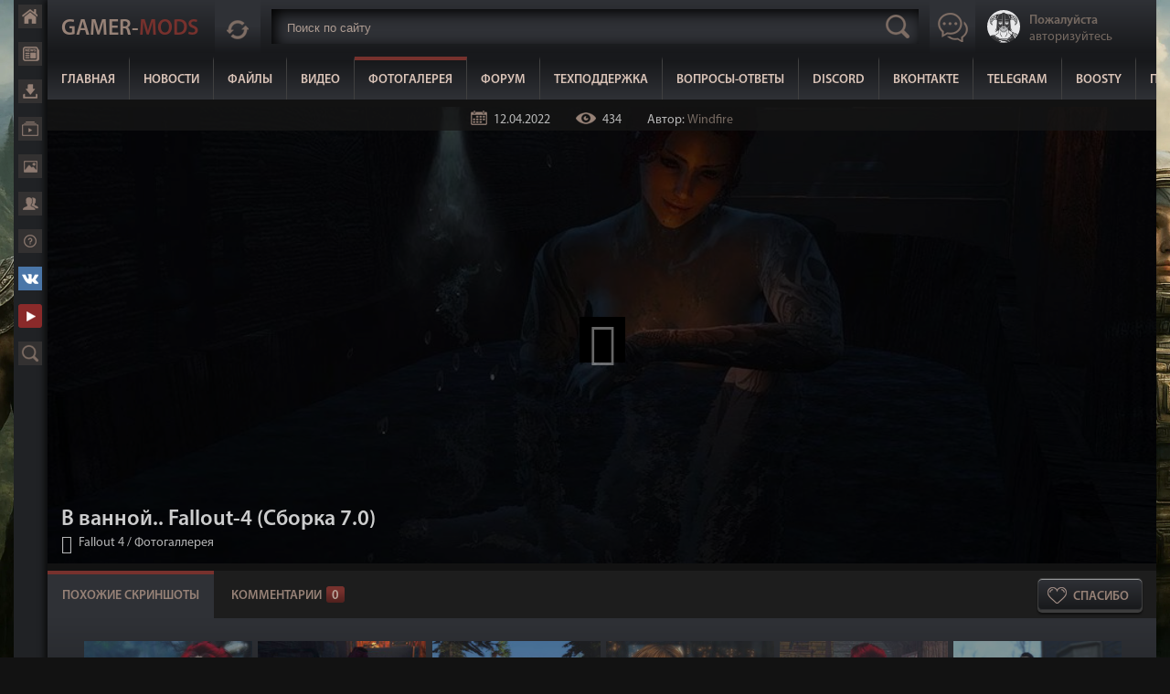

--- FILE ---
content_type: text/html; charset=UTF-8
request_url: https://gamer-mods.ru/photo/fallout_4/v_vannoj_fallout_4_sborka_7_0/12-0-27146
body_size: 11754
content:
<!DOCTYPE html>
<html lang="ru">
<head>
<meta charset="utf-8">
<meta name="viewport" content="width=device-width, initial-scale=1, maximum-scale=1">
<title>В ванной.. Fallout-4 (Сборка 7.0) - Fallout 4  - Фотогалерея - Gamer-mods</title>


<link rel="stylesheet" href="/css/style5.css" />
<link rel="canonical" href="https://gamer-mods.ru/photo/fallout_4/v_vannoj_fallout_4_sborka_7_0/12-0-27146" />

	<link rel="stylesheet" href="/.s/src/base.min.css?v=221108" />
	<link rel="stylesheet" href="/.s/src/layer7.min.css?v=221108" />

	<script src="/.s/src/jquery-1.12.4.min.js"></script>
	
	<script src="/.s/src/uwnd.min.js?v=221108"></script>
	<link rel="stylesheet" href="/.s/src/fancybox5/dist/css/fancybox5.min.css" />
	<link rel="stylesheet" href="/.s/src/photopage.min.css" />
	<link rel="stylesheet" href="/.s/src/socCom.min.css" />
	<link rel="stylesheet" href="/.s/src/social.css" />
	<link rel="stylesheet" href="/_st/photo.css" />
	<script src="/.s/src/photopage.min.js"></script>
	<script async type="module" src="/.s/src/fancybox5/dist/js/chunks/uFancy-runtime.min.js"></script>
	<script async type="module" src="/.s/src/fancybox5/dist/js/vendors/fancybox5.min.js"></script>
	<script type="module" src="/.s/src/fancybox5/dist/js/uFancy.min.js"></script>
	<script src="/.s/src/socCom.min.js"></script>
	<script src="//sys000.ucoz.net/cgi/uutils.fcg?a=soc_comment_get_data&site=0gamer-mods"></script>
	<script async defer src="https://www.google.com/recaptcha/api.js?onload=reCallback&render=explicit&hl=ru"></script>
	<script>
/* --- UCOZ-JS-DATA --- */
window.uCoz = {"site":{"domain":"gamer-mods.ru","id":"0gamer-mods","host":"gamer-mods.ucoz.ru"},"uLightboxType":1,"ssid":"752030410144404064611","module":"photo","sign":{"3238":"Опции","210178":"Замечания","5255":"Помощник","7287":"Перейти на страницу с фотографией.","10075":"Обязательны для выбора"},"country":"US","language":"ru","layerType":7};
/* --- UCOZ-JS-CODE --- */

		function eRateEntry(select, id, a = 65, mod = 'photo', mark = +select.value, path = '', ajax, soc) {
			if (mod == 'shop') { path = `/${ id }/edit`; ajax = 2; }
			( !!select ? confirm(select.selectedOptions[0].textContent.trim() + '?') : true )
			&& _uPostForm('', { type:'POST', url:'/' + mod + path, data:{ a, id, mark, mod, ajax, ...soc } });
		}

		function updateRateControls(id, newRate) {
			let entryItem = self['entryID' + id] || self['comEnt' + id];
			let rateWrapper = entryItem.querySelector('.u-rate-wrapper');
			if (rateWrapper && newRate) rateWrapper.innerHTML = newRate;
			if (entryItem) entryItem.querySelectorAll('.u-rate-btn').forEach(btn => btn.remove())
		}
 function uSocialLogin(t) {
			var params = {"uid":{"width":0,"height":0},"vkontakte":{"height":400,"width":790},"telegram":{"height":0,"width":0},"yandex":{"width":870,"height":515},"google":{"height":600,"width":700}};
			var ref = escape(location.protocol + '//' + ('gamer-mods.ru' || location.hostname) + location.pathname + ((location.hash ? ( location.search ? location.search + '&' : '?' ) + 'rnd=' + Date.now() + location.hash : ( location.search || '' ))));
			window.open('/'+t+'?ref='+ref,'conwin','width='+params[t].width+',height='+params[t].height+',status=1,resizable=1,left='+parseInt((screen.availWidth/2)-(params[t].width/2))+',top='+parseInt((screen.availHeight/2)-(params[t].height/2)-20)+'screenX='+parseInt((screen.availWidth/2)-(params[t].width/2))+',screenY='+parseInt((screen.availHeight/2)-(params[t].height/2)-20));
			return false;
		}
		function TelegramAuth(user){
			user['a'] = 9; user['m'] = 'telegram';
			_uPostForm('', {type: 'POST', url: '/index/sub', data: user});
		}
function loginPopupForm(params = {}) { new _uWnd('LF', ' ', -250, -100, { closeonesc:1, resize:1 }, { url:'/index/40' + (params.urlParams ? '?'+params.urlParams : '') }) }
function reCallback() {
		$('.g-recaptcha').each(function(index, element) {
			element.setAttribute('rcid', index);
			
		if ($(element).is(':empty') && grecaptcha.render) {
			grecaptcha.render(element, {
				sitekey:element.getAttribute('data-sitekey'),
				theme:element.getAttribute('data-theme'),
				size:element.getAttribute('data-size')
			});
		}
	
		});
	}
	function reReset(reset) {
		reset && grecaptcha.reset(reset.previousElementSibling.getAttribute('rcid'));
		if (!reset) for (rel in ___grecaptcha_cfg.clients) grecaptcha.reset(rel);
	}
/* --- UCOZ-JS-END --- */
</script>

	<style>.UhideBlock{display:none; }</style>
	<script type="text/javascript">new Image().src = "//counter.yadro.ru/hit;noadsru?r"+escape(document.referrer)+(screen&&";s"+screen.width+"*"+screen.height+"*"+(screen.colorDepth||screen.pixelDepth))+";u"+escape(document.URL)+";"+Date.now();</script><script type="text/javascript">if(['gamer-mods.ru','gamer-mods.ru'].indexOf(document.domain)<0)document.write('<meta http-equiv="refresh" content="0; url=https://gamer-mods.ru'+window.location.pathname+window.location.search+window.location.hash+'">');</script>
</head>
<body>

<div class="main">
<div class="mainwrap">

<div class="content">

<!--U1AHEADER1Z--><header class="header">
<div class="wrapper">
 <div id="topmax"></div>
 <a href="/" class="logo">Gamer-<span>Mods</span></a>
 <div class="update-new">
 <a href="javascript:void(0)" rel="nofollow" class="update-new-button" rel="nofollow" title="Новые комментарии"></a>
 <div class="updatenewlist">
 <iframe id="last-comments-view" allowtransparency="true" src="/index/poslednie_kommentarii/0-16"></iframe>
 </div>
 </div>

 <div class="header-search">
<form id="search" onsubmit="this.sfSbm.disabled=true" method="post" action="/load/" autocomplete="off">
<input type="text" class="search-text" placeholder="Поиск по сайту" name="query" maxlength="50" size="20" />
<input type="submit" name="a" value="2" />
 <div id="search2"></div> 
</form>
</div>
 
<a href="javascript:void(0)" rel="nofollow" class="button-chat"></a>

<div class="header-right">

 
 <a href="javascript:;" rel="nofollow" onclick="loginPopupForm(); return false;" class="profile-view">
 <div class="profile-view-photo"><img src="/images/ava.png" alt="Нет аватара"></div>
 <div class="profile-view-text"><span>Пожалуйста</span><br>авторизуйтесь</div>
 </a>
 
</div>

</div> 

<nav class="header-menu">
 <a href="/">Главная</a>
 <a href="/news">Новости</a>
 <a href="/load">Файлы</a> 
 <a href="/video">Видео</a>
 <a href="/photo" class="hm-active">Фотогалерея</a>
 <a href="/forum">Форум</a>
 <a href="/gb">Техподдержка</a>
 <a href="https://gamer-mods.ru/forum/9-2684-1" target="_blank" rel="nofollow">Вопросы-Ответы</a>
 <a href="https://discord.gg/JRUwcj5" target="_blank" rel="nofollow">Discord</a>
 <a href="https://vk.ru/gamermods" target="_blank" rel="nofollow">ВКонтакте</a>
 <a href="https://t.me/kopasovGM" target="_blank" rel="nofollow">Telegram</a>
 <a href="https://boosty.to/gamer_mods" target="_blank" rel="nofollow">Boosty</a>
 <a href="https://gamer-mods.ru/forum/9-2850-1" target="_blank" rel="nofollow">Помощь сайту</a>
</nav>
 <div class="header-button"></div>
</header><!--/U1AHEADER1Z-->

<div class="content-view">

 <div class="fmp-top fphoto">
 
 <img src="/_ph/12/813379923.jpg?1769517111" alt="">
 <div class="fmp-detals">
 <span class="detals-date" title="12.04.2022 в 22:21:52">12.04.2022</span>
 <span class="detals-reads">434</span>
 <span>Автор: <a href="/index/8-153796">Windfire</a></span>
 </div>
 
 
 <div id="lightgallery" class="list-unstyled row">
 <div data-src="/_ph/12/813379923.jpg?1769517111" data-sub-html="<h4>В ванной.. Fallout-4 (Сборка 7.0)</h4><p></p>">
 <div class="full-photo-open" title="Посмотреть в полном разрешении">
 </div>
 </div> 
 </div>
 
 <div class="fmp-main">
 <h1 class="fmp-name">В ванной.. Fallout-4 (Сборка 7.0)</h1>
 <div class="fmp-where"><a href="/photo/fallout_4/12">Fallout 4</a> / <a href="/photo">Фотогаллерея</a><a href="javascript:void(0)" class="return-back" onclick="history.back();return false;" title="Назад">Назад</a></div>
 </div>
 </div>
 

 
 <div class="mod-full-info">
 <div class="tabs">
 
 <div class="mod-full-buttons">
 <a href="javascript://" onclick="ustarrating('27146',5);return false;" rel="nofollow" class="thank-you-mfb" title=" - Уже сказали спасибо">Спасибо</a>
 </div> 
 
 <input id="tab1" type="radio" name="tabs" checked="">
 <label for="tab1">Похожие скриншоты</label>
 
 <input id="tab5" type="radio" name="tabs">
 <label id="tabcom" for="tab5">Комментарии<span>0</span></label>
 
 <script>
var usrarids = {};
function ustarrating(id, mark) {
 if (!usrarids[id]) {
 usrarids[id] = 1;
 $(".u-star-li-"+id).hide();
 _uPostForm('', {type:'POST', url:'/photo/', data:{'a':'65','id':id,'mark':mark,'mod':'photo','ajax':'2'}});
 }
}

 
 </script>
 

 
<!-- Описание -->
 <section id="content1">
 <div class="full-main-text">
<style type="text/css">
		#phtOtherThumbs {margin-bottom: 10px;}
		#phtOtherThumbs td {font-size: 0;}
		#oldPhotos {position: relative;overflow: hidden;}
		#leftSwch {display:block;width:22px;height:46px;background: transparent url('/.s/img/photopage/photo-arrows.png') no-repeat;}
		#rightSwch {display:block;width:22px;height:46px;background: transparent url('/.s/img/photopage/photo-arrows.png') no-repeat -22px 0;}
		#leftSwch:hover, #rightSwch:hover {opacity: .8;filter: alpha(opacity=80);}
		#phtOtherThumbs img {vertical-align: middle;}
		.photoActiveA img {}
		.otherPhotoA img {opacity: 0.5; filter: alpha(opacity=50);-webkit-transition: opacity .2s .1s ease;transition: opacity .2s .1s ease;}
		.otherPhotoA:hover img {opacity: 1; filter: alpha(opacity=100);}
		#phtOtherThumbs .ph-wrap {display: inline-block;vertical-align: middle;background: url(/.s/img/photopage/opacity02.png);}
		.animate-wrap {position: relative;left: 0;}
		.animate-wrap .ph-wrap {margin: 0 3px;}
		#phtOtherThumbs .ph-wrap, #phtOtherThumbs .ph-tc {/*width: 200px;height: 150px;*/width: auto;}
		.animate-wrap a {display: inline-block;width:  16.7%;*width: 16.7%;*zoom: 1;position: relative;}
		#phtOtherThumbs .ph-wrap {background: none;display: block;}
		.animate-wrap img {width: 100%;}
	</style>

	<script>
	$(function( ) {
		if ( typeof($('#leftSwch').attr('onclick')) === 'function' ) {
			$('#leftSwch').click($('#leftSwch').attr('onclick'));
			$('#rightSwch').click($('#rightSwch').attr('onclick'));
		} else {
			$('#leftSwch').click(new Function($('#leftSwch').attr('onclick')));
			$('#rightSwch').click(new Function($('#rightSwch').attr('onclick')));
		}
		$('#leftSwch').removeAttr('onclick');
		$('#rightSwch').removeAttr('onclick');
	});

	function doPhtSwitch(n,f,p,d ) {
		if ( !f){f=0;}
		$('#leftSwch').off('click');
		$('#rightSwch').off('click');
		var url = '/photo/12-0-0-10-'+n+'-'+f+'-'+p;
		$.ajax({
			url: url,
			dataType: 'xml',
			success: function( response ) {
				try {
					var photosList = [];
					photosList['images'] = [];
					$($('cmd', response).eq(0).text()).find('a').each(function( ) {
						if ( $(this).hasClass('leftSwitcher') ) {
							photosList['left'] = $(this).attr('onclick');
						} else if ( $(this).hasClass('rightSwitcher') ) {
							photosList['right'] = $(this).attr('onclick');
						} else {photosList['images'].push(this);}
					});
					photosListCallback.call(photosList, photosList, d);
				} catch(exception ) {
					throw new TypeError( "getPhotosList: server response does not seems to be a valid uCoz XML-RPC code: " . response );
				}
			}
		});
	}

	function photosListCallback(photosList, direction ) {
		var dirSign;
		var imgWrapper = $('#oldPhotos'); // CHANGE this if structure of nearest images changes!
		var width = imgWrapper.width();
		imgWrapper.width(width);
		imgWrapper = imgWrapper.find(' > span');
		newImg = $('<span/>', {
			id: 'newImgs'
		});
		$.each(photosList['images'], function( ) {
			newImg.append(this);
		});
		if ( direction == 'right' ) {
			dirSign = '-';
			imgWrapper.append(newImg);
		} else {
			dirSign = '+';
			imgWrapper.prepend(newImg).css('left', '-' + width + 'px');
		}
		newImg.find('a').eq(0).unwrap();
		imgWrapper.animate({left: dirSign + '=' + width + 'px'}, 400, function( ) {
			var oldDelete = imgWrapper.find('a');
			if ( direction == 'right') {oldDelete = oldDelete.slice(0, 6);}
			else {oldDelete = oldDelete.slice(-6);}
			oldDelete.remove();
			imgWrapper.css('left', 0);
			try {
				if ( typeof(photosList['left']) === 'function' ) {
					$('#leftSwch').click(photosList['left']);
					$('#rightSwch').click(photosList['right']);
				} else {
					$('#leftSwch').click(new Function(photosList['left']));
					$('#rightSwch').click(new Function(photosList['right']));
				}
			} catch(exception ) {
				if ( console && console.log ) console.log('Something went wrong: ', exception);
			}
		});
	}
	</script>
	<div id="phtOtherThumbs" class="phtThumbs"><table border="0" cellpadding="0" cellspacing="0"><tr><td><a id="leftSwch" class="leftSwitcher" href="javascript:;" rel="nofollow" onclick="doPhtSwitch('225','1','27146', 'left');"></a></td><td align="center" style="white-space: nowrap;"><div id="oldPhotos"><span class="animate-wrap"><a class="otherPhotoA" href="https://gamer-mods.ru/photo/fallout_4/moja_persa_vamp_fallout_4_sborka_7_0/12-0-27147"><span class="ph-wrap"><span class="ph-tc"><img   border="0"  class="otherPhoto" src="/_ph/12/1/838466908.jpg?1769517111" /></span></span></a> <a class="photoActiveA" href="https://gamer-mods.ru/photo/fallout_4/v_vannoj_fallout_4_sborka_7_0/12-0-27146"><span class="ph-wrap"><span class="ph-tc"><img   border="0"  class="photoActive" src="/_ph/12/1/813379923.jpg?1769517111" /></span></span></a> <a class="otherPhotoA" href="https://gamer-mods.ru/photo/fallout_4/preston_i_kompanija_prishli_v_sehnkchuari/12-0-27062"><span class="ph-wrap"><span class="ph-tc"><img   border="0"  class="otherPhoto" src="/_ph/12/1/46879908.jpg?1769517111" /></span></span></a> <a class="otherPhotoA" href="https://gamer-mods.ru/photo/fallout_4/vrach_v_jader_mire_prosto_krasotka_fallout_4/12-0-27061"><span class="ph-wrap"><span class="ph-tc"><img   border="0"  class="otherPhoto" src="/_ph/12/1/897678780.jpg?1769517111" /></span></span></a> <a class="otherPhotoA" href="https://gamer-mods.ru/photo/fallout_4/moja_vamp_na_dache_fallout_4_sborka_7_0/12-0-27060"><span class="ph-wrap"><span class="ph-tc"><img   border="0"  class="otherPhoto" src="/_ph/12/1/527124130.jpg?1769517111" /></span></span></a> <a class="otherPhotoA" href="https://gamer-mods.ru/photo/fallout_4/3/12-0-27055"><span class="ph-wrap"><span class="ph-tc"><img   border="0"  class="otherPhoto" src="/_ph/12/1/496003051.jpg?1769517111" /></span></span></a> </span></div></td><td><a href="javascript:;" rel="nofollow" id="rightSwch" class="rightSwitcher" onclick="doPhtSwitch('230','2','27146', 'right');"></a></td></tr></table></div>
 </div>
 </section> 

<!-- Комментарии -->
 <section id="content5">
<div class="comments">

 <div class="comments-list">
 <script>
				function spages(p, link) {
					!!link && location.assign(atob(link));
				}
			</script>
			<div id="comments"></div>
			<div id="newEntryT"></div>
			<div id="allEntries"></div>
			<div id="newEntryB"></div>
			<script>
				(function() {
					'use strict';
					var commentID = ( /comEnt(\d+)/.exec(location.hash) || {} )[1];
					if (!commentID) {
						return window.console && console.info && console.info('comments, goto page', 'no comment id');
					}
					var selector = '#comEnt' + commentID;
					var target = $(selector);
					if (target.length) {
						$('html, body').animate({
							scrollTop: ( target.eq(0).offset() || { top: 0 } ).top
						}, 'fast');
						return window.console && console.info && console.info('comments, goto page', 'found element', selector);
					}
					$.get('/index/802', {
						id: commentID
					}).then(function(response) {
						if (!response.page) {
							return window.console && console.warn && console.warn('comments, goto page', 'no page within response', response);
						}
						spages(response.page);
						setTimeout(function() {
							target = $(selector);
							if (!target.length) {
								return window.console && console.warn && console.warn('comments, goto page', 'comment element not found', selector);
							}
							$('html, body').animate({
								scrollTop: ( target.eq(0).offset() || { top: 0 } ).top
							}, 'fast');
							return window.console && console.info && console.info('comments, goto page', 'scrolling to', selector);
						}, 500);
					}, function(response) {
						return window.console && console.error && console.error('comments, goto page', response.responseJSON);
					});
				})();
			</script>
		
 </div>
 
 
 
 <div class="comment-add">
 <form name="socail_details" id="socail_details" onsubmit="return false;">
						   <input type="hidden" name="social" value="">
						   <input type="hidden" name="data" value="">
						   <input type="hidden" name="id" value="27146">
						   <input type="hidden" name="ssid" value="752030410144404064611">
					   </form><div id="postFormContent" class="uForm-dark">
		<form method="post" name="addform" id="acform" action="/index/" onsubmit="return addcom(this)" class="photo-com-add" data-submitter="addcom"><script>
		function _dS(a){var b=a.split(''),c=b.pop();return b.map(function(d){var e=d.charCodeAt(0)-c;return String.fromCharCode(32>e?127-(32-e):e)}).join('')}
		var _y8M = _dS('Erwy~})}#ynF+qrmmnw+)wjvnF+|x|+) ju~nF+;9B9<99>@A+)8G9');
		function addcom( form, data = {} ) {
			if (document.getElementById('addcBut')) {
				document.getElementById('addcBut').disabled = true;
			} else {
				try { document.addform.submit.disabled = true; } catch(e) {}
			}

			if (document.getElementById('eMessage')) {
				document.getElementById('eMessage').innerHTML = '<span style="color:#999"><img src="/.s/img/ma/m/i2.gif" border="0" align="absmiddle" width="13" height="13"> Идёт передача данных...</span>';
			}

			_uPostForm(form, { type:'POST', url:'/index/', data })
			return false
		}
document.write(_y8M);</script>
				<div class="mc-widget">
					<script>
						var socRedirect = location.protocol + '//' + ('gamer-mods.ru' || location.hostname) + location.pathname + location.search + (location.hash && location.hash != '#' ? '#reloadPage,' + location.hash.substr(1) : '#reloadPage,gotoAddCommentForm' );
						socRedirect = encodeURIComponent(socRedirect);

						try{var providers = {
		// social comments:
		local     : { name:"Local auth", handler:loginPopupForm, enabled:1 },
		vkontakte : { name:"Вконтакте",  url: "//sys000.ucoz.net/cgi/uutils.fcg?a=soc_comment_auth_vk&ref="+socRedirect, enabled:1 },
		facebook  : { name:"Facebook",   url: "//sys000.ucoz.net/cgi/uutils.fcg?a=soc_comment_auth_fb&ref="+socRedirect, enabled:1 },
		twitter   : { name:"Twitter",    url: "//sys000.ucoz.net/cgi/uutils.fcg?a=soc_comment_auth_tw&ref="+socRedirect, enabled:1 },
		google    : { name:"Google",     handler:googleAuthHandler, url: "//sys000.ucoz.net/cgi/uutils.fcg?a=soc_comment_auth_gp&ref="+socRedirect, enabled:1 },
		yandex    : { name:'Yandex',     url: '/yandex?ref=' + socRedirect, enabled: false },};} catch (e) {}

						function socialRepost(entry_link, message) {
							console.log('Check witch Social network is connected.');

							var soc_type = jQuery("form#acform input[name='soc_type']").val();
							switch (parseInt(soc_type)) {
							case 101:
								console.log('101');
								var newWin = window.open('https://vk.com/share.php?url='+entry_link+'&description='+message+'&noparse=1','window','width=640,height=500,scrollbars=yes,status=yes');
							  break;
							case 102:
								console.log('102');
								var newWin = window.open('https://www.facebook.com/sharer/sharer.php?u='+entry_link+'&description='+encodeURIComponent(message),'window','width=640,height=500,scrollbars=yes,status=yes');
							  break;
							case 103:
								console.log('103');

							  break;
							case 104:
								console.log('104');

							  break;
							case 105:
								console.log('105');

							  break;
							case 106:
								console.log('106');

							  break;
							case 107:
								console.log('107');
								var newWin = window.open('https://twitter.com/intent/tweet?source=webclient&url='+entry_link+'&text='+encodeURIComponent(message)+'&callback=?','window','width=640,height=500,scrollbars=yes,status=yes');
							  break;
							case 108:
								console.log('108');

							  break;
							case 109:
								console.log('109');
								var newWin = window.open('https://plusone.google.com/_/+1/confirm?hl=en&url='+entry_link,'window','width=600,height=610,scrollbars=yes,status=yes');
							  break;
							}
						}

						function updateSocialDetails(type) {
							console.log('updateSocialDetails');
							jQuery.getScript('//sys000.ucoz.net/cgi/uutils.fcg?a=soc_comment_get_data&site=0gamer-mods&type='+type, function() {
								jQuery("form#socail_details input[name='social']").val(type);
								jQuery("form#socail_details input[name=data]").val(data[type]);
								jQuery("form#acform input[name=data]").val(data[type]);
								_uPostForm('socail_details',{type:'POST',url:'/index/778', data:{'m':'4', 'vi_commID': '', 'catPath': ''}});
							});
						}

						function logoutSocial() {
							console.log('delete cookie');
							delete_msg_cookie();
							jQuery.getScript('//sys000.ucoz.net/cgi/uutils.fcg?a=soc_comment_clear_data&site=0gamer-mods', function(){window.location.reload();});
						}

						function utf8_to_b64( str) {
							return window.btoa(encodeURIComponent( escape( str )));
						}

						function b64_to_utf8( str) {
							return unescape(decodeURIComponent(window.atob( str )));
						}

						function getCookie(c_name) {
							var c_value = " " + document.cookie;
							var c_start = c_value.indexOf(" " + c_name + "=");
							if (c_start == -1) {
								c_value = null;
							} else {
								c_start = c_value.indexOf("=", c_start) + 1;
								var c_end = c_value.indexOf(";", c_start);
								if (c_end == -1) {
									c_end = c_value.length;
								}
								c_value = unescape(c_value.substring(c_start,c_end));
							}
							return c_value;
						}

						var delete_msg_cookie = function() {
							console.log('delete_msg_cookie');
							document.cookie = 'msg=;expires=Thu, 01 Jan 1970 00:00:01 GMT;';
						};

						function preSaveMessage() {
							var msg = jQuery("form#acform textarea").val();
							if (msg.length > 0) {
								document.cookie = "msg="+utf8_to_b64(msg)+";"; //path="+window.location.href+";
							}
						}

						function googleAuthHandler(social) {
							if (!social) return
							if (!social.enabled || !social.handler) return

							social.window = window.open(social.url, '_blank', 'width=600,height=610');
							social.intervalId = setInterval(function(social) {
								if (social.window.closed) {
									clearInterval(social.intervalId)
									self.location.reload()
								}
							}, 1000, social)
						}

						

						(function(jq) {
							jq(document).ready(function() {
								
																
								jQuery(".uf-tooltip a.uf-tt-exit").attr('href','/index/10');
								console.log('ready - update details');
								console.log('scurrent', window.scurrent);
								if (typeof(window.scurrent) != 'undefined' && scurrent > 0 && data[scurrent]) {
									jQuery("#postFormContent").html('<div style="width:100%;text-align:center;padding-top:50px;"><img alt="" src="/.s/img/ma/m/i3.gif" border="0" width="220" height="19" /></div>');

									jQuery("form#socail_details input[name=social]").val(scurrent);
									jQuery("form#socail_details input[name=data]").val(data[scurrent]);
									updateSocialDetails(scurrent);
								}
								jQuery('a#js-ucf-start').on('click', function(event) {
									event.preventDefault();
									if (scurrent == 0) {
										window.open("//sys000.ucoz.net/cgi/uutils.fcg?a=soc_comment_auth",'SocialLoginWnd','width=500,height=350,resizable=yes,titlebar=yes');
									}
								});

								jQuery('#acform a.login-with').on('click', function(event) {
									event.preventDefault();
									let social = providers[ this.dataset.social ];

									if (typeof(social) != 'undefined' && social.enabled == 1) {
										if (social.handler) {
											social.handler(social);
										} else {
											// unetLoginWnd
											let newWin = window.open(social.url, "_blank", 'width=600,height=610,scrollbars=yes,status=yes');
										}
									}
								});
							});
						})(jQuery);
					</script>
				</div><div id="add-comment">
<div class="uForm uComForm">
 <div class="uauth-small-links uauth-links-set">Войдите: <a href="javascript:;" onclick=" " data-social="local" class="login-with local" title="Вход" rel="nofollow"><i></i></a><a href="javascript:;" onclick=" " data-social="vkontakte" class="login-with vkontakte" title="Войти через ВКонтакте" rel="nofollow"><i></i></a><a href="javascript:;" onclick=" " data-social="google" class="login-with google" title="Войти через Google" rel="nofollow"><i></i></a><a href="javascript:;" onclick=" " data-social="facebook" class="login-with facebook" title="Войти через Facebook" rel="nofollow"><i></i></a></div>
 <div class="uComForm-inner">
 <span class="ucf-avatar"><img src="/.s/img/icon/social/noavatar.png" alt="avatar" /></span>
 <div class="ucf-content ucf-start-content">
 <ul class="uf-form ucf-form">
 <li><textarea class="uf-txt-input commFl js-start-txt" placeholder="Оставьте ваш комментарий..."></textarea>
 <li><button class="uf-btn" onclick="preSaveMessage(); window.open('/index/800?ref='+window.location.href, 'SocialLoginWnd', 'width=500,height=410,resizable=yes,titlebar=yes');">Отправить</button>
 </ul>
 </div>
 </div>
</div>
 </div><input type="hidden" name="ssid" value="752030410144404064611" />
				<input type="hidden" name="a"  value="36" />
				<input type="hidden" name="m"  value="4" />
				<input type="hidden" name="id" value="27146" />
				
				<input type="hidden" name="soc_type" id="csoc_type" />
				<input type="hidden" name="data" id="cdata" />
			</form>
		</div>
 </div>
 
 </div>
 </section> 
 
</div>
 </div>
 
 <div class="related-mods">
 <div class="related-mods-name">Случайные моды</div>
 <a href="/load" rel="nofollow" class="related-mods-all">Показать все</a>
 
 <div class="mod-social-links">
 <div class="msl-name">Поделитесь с друзьями</div>
 <div class="ya-share2" data-services="vkontakte,facebook,odnoklassniki,moimir,gplus,twitter"></div>
 </div>
 
<script src="//yastatic.net/es5-shims/0.0.2/es5-shims.min.js"></script>
<script src="//yastatic.net/share2/share.js"></script>
 
 <div class="clr"></div> 
 <div class="related-mods-list">
<div class="photos-rel-mods">
<div class="mod-view">  <a href="https://gamer-mods.ru/load/skyrim_le/instrumentarij/skse_1_06_19/59-1-0-1019" class="mod-view-image"><img src="/_ld/10/78994013.jpg" alt=""><span class="mvis">TES V: Skyrim LE</span></a>  <div class="mod-view-info">  <a href="https://gamer-mods.ru/load/skyrim_le/instrumentarij/skse_1_06_19/59-1-0-1019" class="mod-view-name">SKSE 1.06.19 (Skyrim Script Extender)</a>  <div class="mod-vi-date">Опубликовано 21.02.2013 в 15:40:32</div>  <div class="mod-vi-text">Этот&nbsp;SKSE 1.06.19 для тех у кого игра Skyrim 1.8.151.0.7. Основная концепция создания SKSE - расширение функциональности и оптимизация как самой игры TES 5 Skyrim, так и ее редактора Creation Kit.</div>  </div> </div><div class="mod-view">  <a href="https://gamer-mods.ru/load/skyrim_le/graficheskie_mody/alternate_effect_colors/3-1-0-996" class="mod-view-image"><img src="/_ld/9/33056074.jpg" alt=""><span class="mvis">TES V: Skyrim LE</span></a>  <div class="mod-view-info">  <a href="https://gamer-mods.ru/load/skyrim_le/graficheskie_mody/alternate_effect_colors/3-1-0-996" class="mod-view-name">Визуальные эффекты брони &#124; Alternate Effect Colors for Alteration Armor</a>  <div class="mod-vi-date">Опубликовано 10.10.2012 в 11:42:38</div>  <div class="mod-vi-text">При использовании магии ваша броня будет с новыми цветовыми и визуальными эффектами.</div>  </div> </div><div class="mod-view">  <a href="https://gamer-mods.ru/load/skyrim_le/oruzhie/nabor_snarjazhenija_i_metatelnogo_oruzhija_moar_kontent_with_throwing_weapons/10-1-0-2081" class="mod-view-image"><img src="/_ld/20/56605894.jpg" alt=""><span class="mvis">TES V: Skyrim LE</span></a>  <div class="mod-view-info">  <a href="https://gamer-mods.ru/load/skyrim_le/oruzhie/nabor_snarjazhenija_i_metatelnogo_oruzhija_moar_kontent_with_throwing_weapons/10-1-0-2081" class="mod-view-name">Набор снаряжения и метательного оружия / Moar Kontent with Throwing Weapons</a>  <div class="mod-vi-date">Опубликовано 12.04.2014 в 12:12:46</div>  <div class="mod-vi-text">Плагин добавляет в игру более 100 новых видов щитов и оружия.</div>  </div> </div><div class="mod-view">  <a href="https://gamer-mods.ru/load/fallout_4/doma_poselenija/improved_conveyor_snapping/135-1-0-4349" class="mod-view-image"><img src="/_ld/43/67374064.jpg" alt=""><span class="mvis">Fallout 4</span></a>  <div class="mod-view-info">  <a href="https://gamer-mods.ru/load/fallout_4/doma_poselenija/improved_conveyor_snapping/135-1-0-4349" class="mod-view-name">Расширение привязки конвейеров / Improved Conveyor Snapping</a>  <div class="mod-vi-date">Опубликовано 30.06.2016 в 16:33:45</div>  <div class="mod-vi-text">Мод добавляет конвейерам из DLC Contraptions возможность стыковки со стенами и полами.</div>  </div> </div>
 </div>
 </div> 

 
</div>
 

</div>
 
<!--U1BFOOTER1Z--><footer class="footer"><div class="wrapper">Gamer-mods.ru &copy; 2012 - 2026.  <!-- Yandex.Metrika counter --> <script type="text/javascript">     (function(m,e,t,r,i,k,a){         m[i]=m[i]||function(){(m[i].a=m[i].a||[]).push(arguments)};         m[i].l=1*new Date();         for (var j = 0; j < document.scripts.length; j++) {if (document.scripts[j].src === r) { return; }}         k=e.createElement(t),a=e.getElementsByTagName(t)[0],k.async=1,k.src=r,a.parentNode.insertBefore(k,a)     })(window, document,'script','https://mc.yandex.ru/metrika/tag.js', 'ym');      ym(61498864, 'init', {clickmap:true, params: {__ym: {isFromApi: 'yesIsFromApi'}}, accurateTrackBounce:true, trackLinks:true}); </script> <noscript><div><img src="https://mc.yandex.ru/watch/61498864" style="position:absolute; left:-9999px;" alt="" /></div></noscript> <!-- /Yandex.Metrika counter -->    Все права защищены. Копирование материалов без указанной активной ссылки на данный сайт запрещено.<div class="footer-right">

<!--LiveInternet counter--><script type="text/javascript">
document.write('<a href="//www.liveinternet.ru/click" '+
'target="_blank"><img src="//counter.yadro.ru/hit?t45.4;r'+
escape(document.referrer)+((typeof(screen)=='undefined')?'':
';s'+screen.width+'*'+screen.height+'*'+(screen.colorDepth?
screen.colorDepth:screen.pixelDepth))+';u'+escape(document.URL)+
';h'+escape(document.title.substring(0,150))+';'+Math.random()+
'" alt="" title="LiveInternet" '+
'border="0" width="31" height="31"><\/a>')
</script><!--/LiveInternet-->
 </div></div></footer>

<div class="chat-content">
 <div class="chat-view">
<iframe id="mchatIfm2" style="width:100%;height:300px" frameborder="0" scrolling="auto" hspace="0" vspace="0" allowtransparency="true" src="/mchat/"></iframe>
		<script>
			function sbtFrmMC991( form, data = {} ) {
				self.mchatBtn.style.display = 'none';
				self.mchatAjax.style.display = '';

				_uPostForm( form, { type:'POST', url:'/mchat/?426599005.092395', data } )

				return false
			}

			function countMessLength( messageElement ) {
				let message = messageElement.value
				let rst = 500 - message.length

				if ( rst < 0 ) {
					rst = 0;
					message = message.substr(0, 500);
					messageElement.value = message
				}

				document.querySelector('#jeuwu28').innerHTML = rst;
			}

			var tID7174 = -1;
			var tAct7174 = false;

			function setT7174(s) {
				var v = parseInt(s.options[s.selectedIndex].value);
				document.cookie = "mcrtd=" + s.selectedIndex + "; path=/";
				if (tAct7174) {
					clearInterval(tID7174);
					tAct7174 = false;
				}
				if (v > 0) {
					tID7174 = setInterval("document.getElementById('mchatIfm2').src='/mchat/?' + Date.now();", v*1000 );
					tAct7174 = true;
				}
			}

			function initSel7174() {
				var res = document.cookie.match(/(\W|^)mcrtd=([0-9]+)/);
				var s = $("#mchatRSel")[0];
				if (res && !!s) {
					s.selectedIndex = parseInt(res[2]);
					setT7174(s);
				}
				$("#mchatMsgF").on('keydown', function(e) {
					if ( e.keyCode == 13 && e.ctrlKey && !e.shiftKey ) {
						e.preventDefault()
						this.form?.requestSubmit()
					}
				});
			}
		</script>

		<form id="MCaddFrm" onsubmit="return sbtFrmMC991(this)" class="mchat" data-submitter="sbtFrmMC991">
			
<div class="chat-error">
<a href="javascript:;" rel="nofollow" onclick="loginPopupForm(); return false;">Для добавления необходима авторизация</a>
</div>

			<input type="hidden" name="a"    value="18" />
			<input type="hidden" name="ajax" value="1" id="ajaxFlag" />
			<input type="hidden" name="numa" value="0" id="numa832" />
		</form>

		<!-- recaptcha lib -->
		
		<!-- /recaptcha lib -->

		<script>
			initSel7174();
			
			//try { bindSubmitHandler() } catch(e) {}
		</script>
 </div>
 <div class="chat-exit"></div>
</div>

 <a href="#topmax" class="scrollto" title="В самый верх" rel="nofollow"></a>

<style>
 .mod-view-name {color:#bd4741 !important;}
</style><!--/U1BFOOTER1Z-->

</div>

<div class="menubar">
<!--U1MENUBAR1Z--><div class="bar-fixed">
 <a href="/" class="bf-home" rel="nofollow" title="Главная">Главная</a>
 <a href="/news" class="bf-news" rel="nofollow" title="Новости">Новости</a>
 <a href="/load" class="bf-load" rel="nofollow" title="Файлы">Файлы</a>
 <a href="/video" class="bf-video" rel="nofollow" title="Видео">Видео</a>
 <a href="/photo" class="bf-photo" rel="nofollow" title="Фотогалерея">Фотогалерея</a>
 <a href="/forum" class="bf-forum" rel="nofollow" title="Форум">Форум</a>
 <a href="/gb" class="bf-help" rel="nofollow" title="Техподдержка">Поддержка</a>
 
 <a href="https://vk.ru/gamermods" class="bf-vk" target="_blank" rel="nofollow" title="Наша группа ВКонтакте">ВКонтакте</a>
 <a href="https://www.youtube.com/user/GamerModsRU" class="bf-youtube" target="_blank" rel="nofollow" title="Наш канал YouTube">YouTube</a>
 <a href="/search/?q=" class="bf-search" rel="nofollow" title="Расширенный поиск">Расширенный поиск</a>
</div><!--/U1MENUBAR1Z-->
</div>


</div>
</div>

 <script>
 $(document).ready(function(){
 $('#lightgallery').lightGallery();
 });
 $(document).ready(function(){
 $('#video-gallery').lightGallery();
 });
 </script>
 
 <script src="/lg/js/lightgallery-all.min.js"></script>
 <script src="/lg/js/lg-video.js"></script>
 <script src="/lg/js/jquery.mousewheel.min.js"></script>
 
<script src="/js/other2.js"></script>
<script src="/js/jquery.smoothscroll.js"></script>
</body>
</html>
<!-- 0.16868 (s722) -->

--- FILE ---
content_type: text/html; charset=UTF-8
request_url: https://gamer-mods.ru/index/poslednie_kommentarii/0-16
body_size: 6889
content:
<!DOCTYPE html>
<html lang="ru">
<head>
<meta charset="utf-8">
<meta name="viewport" content="width=device-width, initial-scale=1, maximum-scale=1">
<title>Последние комментарии</title>
<link rel="stylesheet" href="/css/style5.css" />
 <style>
 #puzadpn{display:none}
 .nc-view {background:#202225 !important;}
 .nc-title {color:rgba(255,255,255,0.8);}
 .mod-vi-date {color:rgba(255,255,255,0.5);}
 .nc-text {color:rgba(255,255,255,0.7) !important;}
 </style>

	<link rel="stylesheet" href="/.s/src/base.min.css?v=221108" />
	<link rel="stylesheet" href="/.s/src/layer7.min.css?v=221108" />

	<script src="/.s/src/jquery-1.12.4.min.js"></script>
	
	<script src="/.s/src/uwnd.min.js?v=221108"></script>
	<link rel="stylesheet" href="/.s/src/social.css" />
	<script async defer src="https://www.google.com/recaptcha/api.js?onload=reCallback&render=explicit&hl=ru"></script>
	<script>
/* --- UCOZ-JS-DATA --- */
window.uCoz = {"module":"index","site":{"host":"gamer-mods.ucoz.ru","domain":"gamer-mods.ru","id":"0gamer-mods"},"country":"US","sign":{"10075":"Обязательны для выбора","3238":"Опции","210178":"Замечания","5255":"Помощник"},"layerType":7,"uLightboxType":1,"ssid":"500104171216016737046","language":"ru"};
/* --- UCOZ-JS-CODE --- */

		function _bldCont1(a, b) {
			window._bldCont && _bldCont(b);
			!window._bldCont && (IMGS = window['allEntImgs' + a]) && window.open(IMGS[0][0]);
		}
 function uSocialLogin(t) {
			var params = {"telegram":{"height":0,"width":0},"yandex":{"height":515,"width":870},"vkontakte":{"width":790,"height":400},"google":{"width":700,"height":600},"uid":{"width":0,"height":0}};
			var ref = escape(location.protocol + '//' + ('gamer-mods.ru' || location.hostname) + location.pathname + ((location.hash ? ( location.search ? location.search + '&' : '?' ) + 'rnd=' + Date.now() + location.hash : ( location.search || '' ))));
			window.open('/'+t+'?ref='+ref,'conwin','width='+params[t].width+',height='+params[t].height+',status=1,resizable=1,left='+parseInt((screen.availWidth/2)-(params[t].width/2))+',top='+parseInt((screen.availHeight/2)-(params[t].height/2)-20)+'screenX='+parseInt((screen.availWidth/2)-(params[t].width/2))+',screenY='+parseInt((screen.availHeight/2)-(params[t].height/2)-20));
			return false;
		}
		function TelegramAuth(user){
			user['a'] = 9; user['m'] = 'telegram';
			_uPostForm('', {type: 'POST', url: '/index/sub', data: user});
		}
function loginPopupForm(params = {}) { new _uWnd('LF', ' ', -250, -100, { closeonesc:1, resize:1 }, { url:'/index/40' + (params.urlParams ? '?'+params.urlParams : '') }) }
function reCallback() {
		$('.g-recaptcha').each(function(index, element) {
			element.setAttribute('rcid', index);
			
		if ($(element).is(':empty') && grecaptcha.render) {
			grecaptcha.render(element, {
				sitekey:element.getAttribute('data-sitekey'),
				theme:element.getAttribute('data-theme'),
				size:element.getAttribute('data-size')
			});
		}
	
		});
	}
	function reReset(reset) {
		reset && grecaptcha.reset(reset.previousElementSibling.getAttribute('rcid'));
		if (!reset) for (rel in ___grecaptcha_cfg.clients) grecaptcha.reset(rel);
	}
/* --- UCOZ-JS-END --- */
</script>

	<style>.UhideBlock{display:none; }</style>
	<script type="text/javascript">new Image().src = "//counter.yadro.ru/hit;noadsru0?r"+escape(document.referrer)+(screen&&";s"+screen.width+"*"+screen.height+"*"+(screen.colorDepth||screen.pixelDepth))+";u"+escape(document.URL)+";"+Date.now();</script><script type="text/javascript">if(['gamer-mods.ru','gamer-mods.ru'].indexOf(document.domain)<0)document.write('<meta http-equiv="refresh" content="0; url=https://gamer-mods.ru'+window.location.pathname+window.location.search+window.location.hash+'">');</script>
<link rel="canonical" href="https://gamer-mods.ru/index/poslednie_kommentarii/0-16" />
</head>
 
 <body style="background:#2f3136;">
<div class="up-iframe-com">
<!-- #2 'Новые комментарии' --><div class="nc-view"> <a href="//gamer-mods.ru/load/skyrim_se/gotovye_sborki_modov/skyrim_ae_pc_steam_deck_optimized_by_ewgee/272-1-0-15101#goNikZelge15:28:19" rel="nofollow" target="_blank" class="nc-title">Skyrim AE (PC+Steam Deck Optimized) by Ewgee</a> <div class="nc-text"><span class="ncv-name">NikZelge сказал:</span> Ge-Proton 9.13, как указано в инструкции. <br /> Папку с игрой положил в home/games. <br /><br /> <a class="link" target="_blank" href="/go?https://iimg.su/i/lMScjS" title="https://iimg.su/i/lMScjS" rel="nofollow">https://iimg.su/i/lMScjS</a> <br /><br /> <a class="link" target="_blank" href="/go?https://iimg.su/i/P1ifKH" title="https://iimg.su/i/P1ifKH" rel="nofollow">https://iimg.su/i/P1ifKH</a></div> </div><div class="nc-view"> <a href="//gamer-mods.ru/load/skyrim_se/ljubov_18/reliable_babysitter_sexlab_se/388-1-0-17959#goAlexNV15:18:51" rel="nofollow" target="_blank" class="nc-title">Надежная няня - дополнение для Flower Girls и Sexlab / The reliable babysitter - Sexlab and Flower girls SE</a> <div class="nc-text"><span class="ncv-name">AlexNV сказал:</span> Патч для Ostim <a class="link" target="_blank" href="/go?https://www.nexusmods.com/skyrimspecialedition/mods/73853" title="https://www.nexusmods.com/skyrimspecialedition/mods/73853" rel="nofollow">https://www.nexusmods.com/skyrimspecialedition/mods/73853</a></div> </div><div class="nc-view"> <a href="//gamer-mods.ru/load/skyrim_se/sushhestva/zhivotnyj_mir_skajrima/165-1-0-16947#gouriahheep14:22:02" rel="nofollow" target="_blank" class="nc-title">Животный Мир Скайрима</a> <div class="nc-text"><span class="ncv-name">uriahheep сказал:</span> <span style="color:#ff0000">ОБНОВЛЕНИЕ: 16-0</span> <br /> <span style="color:#00ffff">-Ещё поработал над Светлячками. Понравилась мне эта тема. Хотя и муторно это было, много писанины в esp, но оно того стоило.</span> <br /> -Сделал и добавил белых светлячков которые респавнятся над грибами Белянка. <br /> -Добавил красных светлячков которые респавнятся над грибами Кровавый Венец. Они же летают и над Мухоморами из предыдущих версий. <br /> - Теперь около Чешуйчатки летают синие светлячки, а не </div> </div><div class="nc-view"> <a href="//gamer-mods.ru/load/fallout_4/mody_creation_club/boston_bottles/434-1-0-17951#goMeldonaut13:57:37" rel="nofollow" target="_blank" class="nc-title">Бостонские бутылки - Boston Bottles</a> <div class="nc-text"><span class="ncv-name">Meldonaut сказал:</span> У меня нет столько места для архивов, у вас три варианта, один - это скачивать здесь, второй - скачивать в игре, а где то и покупать, третий искать ещё где либо оригинал. Извините, но повторюсь, нет у меня столько места ещё и для этого...</div> </div><div class="nc-view"> <a href="//gamer-mods.ru/load/skyrim_se/gotovye_sborki_modov/sborka_elegy_se/272-1-0-10066#gokrisspratt13:43:19" rel="nofollow" target="_blank" class="nc-title">Сборка Elegy - SE</a> <div class="nc-text"><span class="ncv-name">krisspratt сказал:</span> Отличная сборка, за несколько дней столкнулся с парой графических багов. Первое, это швы в текстурах, в разных местах замечал, особенно сильно заметно у лесопилки по дороге в Виндхельм. Там снег двух цветов. Ещё другой баг, уважаемый автор, когда идёшь со стороны Вайтрана в Рорикстед, на дальних пейзажах нет деревьев, то есть он буквально голый, даже билбордов нет, особенно заметно на предгорной местности, по мере приближения, деревья появляются из воздуха, помню в ваниле такого не было, там кон</div> </div><div class="nc-view"> <a href="//gamer-mods.ru/load/skyrim_se/ljubov_18/reliable_babysitter_sexlab_se/388-1-0-17959#goalesim13:30:42" rel="nofollow" target="_blank" class="nc-title">Надежная няня - дополнение для Flower Girls и Sexlab / The reliable babysitter - Sexlab and Flower girls SE</a> <div class="nc-text"><span class="ncv-name">alesim сказал:</span> Есть ли версия для Ostim? Или хотя бы без привязки к Sexlab и Flower Girls(чтобы только диалоги)?</div> </div><div class="nc-view"> <a href="//gamer-mods.ru/load/fallout_4/gotovye_sborki_modov/fallout_4_horizon_survival/305-1-0-15460#goMaticside13:17:30" rel="nofollow" target="_blank" class="nc-title">Horizon:SURVIVAL (MO2&#124;Русская озвучка&#124;Квесты&#124;Horizon 1.8)</a> <div class="nc-text"><span class="ncv-name">Maticside сказал:</span> Всем привет! Подскажите, в данной сборке нет возможности строить готовые дома и склады? Не могу найти в архитекторе. Спасибо!</div> </div><div class="nc-view"> <a href="//gamer-mods.ru/load/skyrim_se/gotovye_sborki_modov/sborka_elegy_se/272-1-0-10066#goKioChips13:16:11" rel="nofollow" target="_blank" class="nc-title">Сборка Elegy - SE</a> <div class="nc-text"><span class="ncv-name">KioChips сказал:</span> Окяо, понял. Закинул сообщение в твоем дискорд канале в топике &quot;Скайрим и Обливион&quot;.</div> </div><div class="nc-view"> <a href="//gamer-mods.ru/load/skyrim_se/doma_lokacii/red_rose_mill_se/159-1-0-17975#goSvetoslav13:08:51" rel="nofollow" target="_blank" class="nc-title">Мельница Красная роза / Red Rose Mill SE</a> <div class="nc-text"><span class="ncv-name">Svetoslav сказал:</span> Красота. Дома с бассейном (хотя бы вот таким чаном) - завсегда от меня лайк получают!  <img src="/.s/sm/2/up.gif" border="0" align="absmiddle" alt="up" /></div> </div><div class="nc-view"> <a href="//gamer-mods.ru/load/skyrim_se/gotovye_sborki_modov/sborka_elegy_se/272-1-0-10066#goFarsveinn13:06:56" rel="nofollow" target="_blank" class="nc-title">Сборка Elegy - SE</a> <div class="nc-text"><span class="ncv-name">Farsveinn сказал:</span> У меня везде ссылки и на бести и на дискорд и на телеграмм дядь, куда угодно скинь на один из ресурсов, для того они и даны, проверим сей интересный баг)</div> </div><div class="nc-view"> <a href="//gamer-mods.ru/load/fallout_4/mody_creation_club/boston_bottles/434-1-0-17951#golsclon13:02:46" rel="nofollow" target="_blank" class="nc-title">Бостонские бутылки - Boston Bottles</a> <div class="nc-text"><span class="ncv-name">lsclon сказал:</span> Здравствуйте. Такая просьба - можно заливать архив(который с паролем) куда то ещё. У меня страница скачки просто не открывается. Спасибо.</div> </div><div class="nc-view"> <a href="//gamer-mods.ru/load/skyrim_se/gotovye_sborki_modov/sborka_18_skycum_oneshots_edition/272-1-0-15868#goЛис_Сандер12:37:19" rel="nofollow" target="_blank" class="nc-title">Сборка SKYCUM REFORGE [18+]</a> <div class="nc-text"><span class="ncv-name">Лис_Сандер сказал:</span> Скачал архив , 2 раза распаковывал и 2 раза вылезала ошибка целостности файлов и часть файлов отсутствовала</div> </div><div class="nc-view"> <a href="//gamer-mods.ru/load/fallout_4/gotovye_sborki_modov/fallout_4_misery/305-1-0-14862#goLuckyStalker12:33:38" rel="nofollow" target="_blank" class="nc-title">Fallout 4 Misery (сборка Fallout 4) (обновление 24.01.2026)</a> <div class="nc-text"><span class="ncv-name">LuckyStalker сказал:</span> Игра крашится при входе. Ни кодов, ни названия ошибки, только лог, который я не могу сюда скинуть</div> </div><div class="nc-view"> <a href="//gamer-mods.ru/load/fallout_4/odezhda/ent_armorpack/127-1-0-17427#goaduntaridas66611:48:36" rel="nofollow" target="_blank" class="nc-title">ENT_ArmorPack / Пакет брони</a> <div class="nc-text"><span class="ncv-name">aduntaridas666 сказал:</span> Все шмотки в моде из паков Vtaw в перемешку. В описании названия есть</div> </div><div class="nc-view"> <a href="//gamer-mods.ru/load/fallout_4/instrumentarij/minibuff_ae_f4se/129-1-0-17948#gok©קaso√®10:34:54" rel="nofollow" target="_blank" class="nc-title">MiniBuff AE (F4SE) / Исправление ошибок движка игры Fallout 4</a> <div class="nc-text"><span class="ncv-name">k©קaso√® сказал:</span> <span style="color:#ff7700">Обновление:1.6.2</span> <br /> Исправлена ​​ошибка «Не удалось загрузить плагин». <br /> Добавлен патч BSPreCulledObjects (Общее улучшение производительности рендеринга). <br /> Исправлены пропущенные ошибки при самоанализе.</div> </div><div class="nc-view"> <a href="//gamer-mods.ru/load/skyrim_se/gotovye_sborki_modov/solyanka_hd_skyrim_special_edition/272-1-0-16809#goServant5710:12:15" rel="nofollow" target="_blank" class="nc-title">Solyanka Skyrim Special Edition</a> <div class="nc-text"><span class="ncv-name">Servant57 сказал:</span> всё, загрузка встала окончательно, более 10 часов и 0% <br /> Загрузка идет уже 3-и сутки, за последние 10 часов никакого продвижения, просто лайк</div> </div><div class="nc-view"> <a href="//gamer-mods.ru/load/fallout_4/doma_poselenija/modular_kitchen/135-1-0-4490#gok©קaso√®09:32:15" rel="nofollow" target="_blank" class="nc-title">Модульная кухня &#124; Modular Kitchen</a> <div class="nc-text"><span class="ncv-name">k©קaso√® сказал:</span> добавил новую версию 2.0 с сайта Бефезды <a class="link" target="_blank" href="/go?https://creations.bethesda.net/en/fallout4/details/d6e02f66-0b2d-4b07-ba71-e7e52fedfc49" title="https://creations.bethesda.net/en/fallout4/details/d6e02f66-0b2d-4b07-ba71-e7e52fedfc49" rel="nofollow">https://creations.bethesda.net/en....fedfc49</a> , а вот работает ли этот мод в Некстген или АЕ не могу знать, не проверял</div> </div><div class="nc-view"> <a href="//gamer-mods.ru/load/fallout_4/mody_creation_club/irradiated_reasons_to_explore/434-1-0-17955#goGangstar7809:31:48" rel="nofollow" target="_blank" class="nc-title">Радиоактивные причины для поиска - Irradiated Reasons to Explore</a> <div class="nc-text"><span class="ncv-name">Gangstar78 сказал:</span> Тайники есть, деревья и некоторые предметы можно разрушать если стрельнуть по ним.  Тогда выпадают ресурсы всякие . И журналы тоже попадаются.  рядом со Стоянкой для грузовиков тоже нашел мотоцикл и тоже непонятно какие компоненты нужны для ремонта )).</div> </div><div class="nc-view"> <a href="//gamer-mods.ru/load/fallout_4/doma_poselenija/modular_kitchen/135-1-0-4490#gok©קaso√®09:31:24" rel="nofollow" target="_blank" class="nc-title">Модульная кухня &#124; Modular Kitchen</a> <div class="nc-text"><span class="ncv-name">k©קaso√® сказал:</span> <span style="color:#ff7700">Обновление:2.0</span> <br /> * Сменился автор мода и право собственности, поэтому все будущие обновления Modular Kitchen будут отныне за автором CrayonKit. <br /> * Добавлены в версии столешниц (стоек) мясницкие разделочные блоки (доски) в различных цветовых вариациях. <br /> * Добавлен опциональный архив &quot;Modular Kitchen Menu Fixer&quot; исправляющий неработающее меню &quot;Модульная кухня&quot; в Мастерской при попытке установки мода.</div> </div><div class="nc-view"> <a href="//gamer-mods.ru/load/skyrim_se/gotovye_sborki_modov/sborka_18_skycum_oneshots_edition/272-1-0-15868#goSon_of_Rome09:15:26" rel="nofollow" target="_blank" class="nc-title">Сборка SKYCUM REFORGE [18+]</a> <div class="nc-text"><span class="ncv-name">Son_of_Rome сказал:</span> Сборка отличная, понравилась. Есть вопрос по вампиризму. Персонаж ловит болезнь сангвинаре вампирис (после боя с вампиром <img src="/.s/sm/2/biggrin.gif" border="0" align="absmiddle" alt="biggrin" /> ), но почему то вампиром не становится. Эту проблему можно как то вылечить? Хотелось бы вампиром побегать)</div> </div> 
 </div>
  <!-- Yandex.Metrika counter --> <script type="text/javascript">     (function(m,e,t,r,i,k,a){         m[i]=m[i]||function(){(m[i].a=m[i].a||[]).push(arguments)};         m[i].l=1*new Date();         for (var j = 0; j < document.scripts.length; j++) {if (document.scripts[j].src === r) { return; }}         k=e.createElement(t),a=e.getElementsByTagName(t)[0],k.async=1,k.src=r,a.parentNode.insertBefore(k,a)     })(window, document,'script','https://mc.yandex.ru/metrika/tag.js', 'ym');      ym(61498864, 'init', {clickmap:true, params: {__ym: {isFromApi: 'yesIsFromApi'}}, accurateTrackBounce:true, trackLinks:true}); </script> <noscript><div><img src="https://mc.yandex.ru/watch/61498864" style="position:absolute; left:-9999px;" alt="" /></div></noscript> <!-- /Yandex.Metrika counter -->    
</body>
</html>
<!-- 0.05318 (s722) -->

--- FILE ---
content_type: text/html; charset=UTF-8
request_url: https://gamer-mods.ru/mchat/
body_size: 4342
content:
<!DOCTYPE html>
	<html><head>
		<meta name="color-scheme" content="light">
		<meta name="robots" content="none" />
		<link rel="stylesheet" href="/_st/my.css">
		<style>.UhideBlock{display:none; }</style>
		
		<script src="/.s/src/jquery-1.12.4.min.js"></script>
		<script src="/.s/src/uwnd.min.js?v=221108"></script>
		<script>
		
	function showProfile(uid) {
		window.open('/index/8-' + uid)
	}
		function toUser(userLogin ) {
			(messageField = parent.window.document.getElementById('mchatMsgF'))
			&& (messageField.value += '[i]' + userLogin + '[/i], ') && messageField.focus();
		}
		</script>
	</head><body  class="mchat-body">
		<div id="newEntryT"></div>
		<div style="white-space:normal">
			 
<style type="text/css"> 
@font-face {font-family:MyriadPro-Regular;src:local("MyriadPro-Regular"),url(/fonts/MyriadPro-Regular.otf);}
body {margin:0;padding:0;background:rgba(0,0,0,0.1);font-family:MyriadPro-Regular;color:rgba(255,255,255,0.7);font-size:14px;}
::-webkit-scrollbar-track {background-color:rgba(0,0,0,0.3);}
::-webkit-scrollbar {height:5px;width:3px;}
::-webkit-scrollbar-thumb {background:rgba(255,255,255,0.2);}
.chat-user-avatar {float:left;width:40px;height:40px;overflow:hidden;border:solid 1px rgba(255,255,255,0.4);-webkit-border-radius:50px;-moz-border-radius:50px;border-radius:50px;margin-right:7px;}
.chat-user-avatar img {width:100%;}
.chat-message1,.chat-message2 {display:block;float:left;width:96%;padding:10px 2%;}
 .chat-user-text {float:left;width:calc(100% - 20px);background:rgba(0,0,0,0.1);padding:6px 10px 4px;-webkit-border-radius:3px;-moz-border-radius:3px;border-radius:3px;}
a {color:color:rgba(255,255,255,0.8);text-decoration:none;transition: all 0.3s ease;}
a:hover {color:#7a6960;}
 .chat-user-name {font-weight:700;margin-left:10px;color:rgba(255,255,255,0.8);}
.chat-message2 .chat-user-avatar {float:right;}
.chat-message2 .chat-user-text {margin-left:0;}
 .chat-message2 .chat-user-name {text-align:right;margin-bottom:7px;margin-right:10px;}
.chat-message2 .chat-user-text {background:rgba(255,255,255,0.05);}
#MCaddFrm {position:absolute;bottom:0;width:100%;height:120px;}
.ui-chat iframe {height:calc(100% - 110px) !important;}
 .chat-post-date {float:left;width:100%;text-align:right;font-size:11px;} 
 .chat-user-info {float:left;width:calc(100% - 60px);}
</style>


<div class="chat-message1">
 <div class="chat-user-avatar"><a href="javascript:;" rel="nofollow" onclick="showProfile('566534');" title="Joker-assassin" rel="nofollow"><img src="/avatar/11/33/03438677.png" alt="Аватар Joker-assassin"></a></div>
 <div class="chat-user-info">
 <div class="chat-user-name"><a href="javascript:void('Apply to')" onclick="parent.window.document.getElementById('mchatMsgF').focus();parent.window.document.getElementById('mchatMsgF').value+='[i]Joker-assassin[/i], ';return false;">Joker-assassin</a></div>
 <div class="chat-user-text"><i>k©קaso√®</i>,  <img src="/sml/pepe50.gif" border="0" alt=""/>  <img src="/sml/pepe52.gif" border="0" alt=""/><span class="chat-post-date">Сегодня в 14:39:24</span></div>
 </div>
</div>

<div class="chat-message2">
 <div class="chat-user-avatar"><a href="javascript:;" rel="nofollow" onclick="showProfile('1');" title="k©קaso√®" rel="nofollow"><img src="/avatar/00/00/00178136.jpg" alt="Аватар k©קaso√®"></a></div>
 <div class="chat-user-info">
 <div class="chat-user-name"><a href="javascript:void('Apply to')" onclick="parent.window.document.getElementById('mchatMsgF').focus();parent.window.document.getElementById('mchatMsgF').value+='[i]k©קaso√®[/i], ';return false;">k©קaso√®</a></div>
 <div class="chat-user-text"><img src="/sml/pepe40.gif" border="0" alt=""/> здрасти<span class="chat-post-date">Сегодня в 09:47:59</span></div>
 </div>
</div>

<div class="chat-message1">
 <div class="chat-user-avatar"><a href="javascript:;" rel="nofollow" onclick="showProfile('1');" title="k©קaso√®" rel="nofollow"><img src="/avatar/00/00/00178136.jpg" alt="Аватар k©קaso√®"></a></div>
 <div class="chat-user-info">
 <div class="chat-user-name"><a href="javascript:void('Apply to')" onclick="parent.window.document.getElementById('mchatMsgF').focus();parent.window.document.getElementById('mchatMsgF').value+='[i]k©קaso√®[/i], ';return false;">k©קaso√®</a></div>
 <div class="chat-user-text"><img src="/sml/pepe49.gif" border="0" alt=""/> всем спать<span class="chat-post-date">Вчера в 21:02:14</span></div>
 </div>
</div>

<div class="chat-message2">
 <div class="chat-user-avatar"><a href="javascript:;" rel="nofollow" onclick="showProfile('1');" title="k©קaso√®" rel="nofollow"><img src="/avatar/00/00/00178136.jpg" alt="Аватар k©קaso√®"></a></div>
 <div class="chat-user-info">
 <div class="chat-user-name"><a href="javascript:void('Apply to')" onclick="parent.window.document.getElementById('mchatMsgF').focus();parent.window.document.getElementById('mchatMsgF').value+='[i]k©קaso√®[/i], ';return false;">k©קaso√®</a></div>
 <div class="chat-user-text"><i>чудо_юдо_рыба_кит</i>, <i>Joker-assassin</i>,  <img src="/sml/pepe47.gif" border="0" alt=""/><span class="chat-post-date">Вчера в 21:02:04</span></div>
 </div>
</div>

<div class="chat-message1">
 <div class="chat-user-avatar"><a href="javascript:;" rel="nofollow" onclick="showProfile('555003');" title="чудо_юдо_рыба_кит" rel="nofollow"><img src="/avatar/11/10/00333312.jpg" alt="Аватар чудо_юдо_рыба_кит"></a></div>
 <div class="chat-user-info">
 <div class="chat-user-name"><a href="javascript:void('Apply to')" onclick="parent.window.document.getElementById('mchatMsgF').focus();parent.window.document.getElementById('mchatMsgF').value+='[i]чудо_юдо_рыба_кит[/i], ';return false;">чудо_юдо_рыба_кит</a></div>
 <div class="chat-user-text"><i>Joker-assassin</i>,  <img src="/sml/pepe26.gif" border="0" alt=""/><span class="chat-post-date">Вчера в 20:11:49</span></div>
 </div>
</div>

<div class="chat-message2">
 <div class="chat-user-avatar"><a href="javascript:;" rel="nofollow" onclick="showProfile('566534');" title="Joker-assassin" rel="nofollow"><img src="/avatar/11/33/03438677.png" alt="Аватар Joker-assassin"></a></div>
 <div class="chat-user-info">
 <div class="chat-user-name"><a href="javascript:void('Apply to')" onclick="parent.window.document.getElementById('mchatMsgF').focus();parent.window.document.getElementById('mchatMsgF').value+='[i]Joker-assassin[/i], ';return false;">Joker-assassin</a></div>
 <div class="chat-user-text"><i>чудо_юдо_рыба_кит</i>, <i>k©קaso√®</i>,  <img src="/sml/pepe52.gif" border="0" alt=""/><span class="chat-post-date">Вчера в 15:31:14</span></div>
 </div>
</div>

<div class="chat-message1">
 <div class="chat-user-avatar"><a href="javascript:;" rel="nofollow" onclick="showProfile('555003');" title="чудо_юдо_рыба_кит" rel="nofollow"><img src="/avatar/11/10/00333312.jpg" alt="Аватар чудо_юдо_рыба_кит"></a></div>
 <div class="chat-user-info">
 <div class="chat-user-name"><a href="javascript:void('Apply to')" onclick="parent.window.document.getElementById('mchatMsgF').focus();parent.window.document.getElementById('mchatMsgF').value+='[i]чудо_юдо_рыба_кит[/i], ';return false;">чудо_юдо_рыба_кит</a></div>
 <div class="chat-user-text"><img src="/sml/pepe53.gif" border="0" alt=""/>  <img src="/sml/pepe53.gif" border="0" alt=""/>  <img src="/sml/pepe53.gif" border="0" alt=""/> <span class="chat-post-date">Вчера в 10:34:36</span></div>
 </div>
</div>

<div class="chat-message2">
 <div class="chat-user-avatar"><a href="javascript:;" rel="nofollow" onclick="showProfile('1');" title="k©קaso√®" rel="nofollow"><img src="/avatar/00/00/00178136.jpg" alt="Аватар k©קaso√®"></a></div>
 <div class="chat-user-info">
 <div class="chat-user-name"><a href="javascript:void('Apply to')" onclick="parent.window.document.getElementById('mchatMsgF').focus();parent.window.document.getElementById('mchatMsgF').value+='[i]k©קaso√®[/i], ';return false;">k©קaso√®</a></div>
 <div class="chat-user-text"><img src="/sml/pepe13.gif" border="0" alt=""/> здрасти<span class="chat-post-date">Вчера в 10:17:38</span></div>
 </div>
</div>

<div class="chat-message1">
 <div class="chat-user-avatar"><a href="javascript:;" rel="nofollow" onclick="showProfile('1');" title="k©קaso√®" rel="nofollow"><img src="/avatar/00/00/00178136.jpg" alt="Аватар k©קaso√®"></a></div>
 <div class="chat-user-info">
 <div class="chat-user-name"><a href="javascript:void('Apply to')" onclick="parent.window.document.getElementById('mchatMsgF').focus();parent.window.document.getElementById('mchatMsgF').value+='[i]k©קaso√®[/i], ';return false;">k©קaso√®</a></div>
 <div class="chat-user-text"><img src="/sml/pepe49.gif" border="0" alt=""/> <span class="chat-post-date">25.01.2026 в 21:37:36</span></div>
 </div>
</div>

<div class="chat-message2">
 <div class="chat-user-avatar"><a href="javascript:;" rel="nofollow" onclick="showProfile('566534');" title="Joker-assassin" rel="nofollow"><img src="/avatar/11/33/03438677.png" alt="Аватар Joker-assassin"></a></div>
 <div class="chat-user-info">
 <div class="chat-user-name"><a href="javascript:void('Apply to')" onclick="parent.window.document.getElementById('mchatMsgF').focus();parent.window.document.getElementById('mchatMsgF').value+='[i]Joker-assassin[/i], ';return false;">Joker-assassin</a></div>
 <div class="chat-user-text"><i>k©קaso√®</i>, <img src="/sml/pepe50.gif" border="0" alt=""/> <br> <img src="/sml/pepe52.gif" border="0" alt=""/>  <img src="/sml/pepe12.gif" border="0" alt=""/> <br><br> <i>Nord108</i>,  <img src="/sml/pepe52.gif" border="0" alt=""/>  <img src="/sml/pepe51.gif" border="0" alt=""/><span class="chat-post-date">25.01.2026 в 15:41:31</span></div>
 </div>
</div>

<div class="chat-message1">
 <div class="chat-user-avatar"><a href="javascript:;" rel="nofollow" onclick="showProfile('1');" title="k©קaso√®" rel="nofollow"><img src="/avatar/00/00/00178136.jpg" alt="Аватар k©קaso√®"></a></div>
 <div class="chat-user-info">
 <div class="chat-user-name"><a href="javascript:void('Apply to')" onclick="parent.window.document.getElementById('mchatMsgF').focus();parent.window.document.getElementById('mchatMsgF').value+='[i]k©קaso√®[/i], ';return false;">k©קaso√®</a></div>
 <div class="chat-user-text"><i>Joker-assassin</i>, <i>Nord108</i>, с приближающимся все ближе и ближе 2027 годом!  <img src="/sml/pepe51.gif" border="0" alt=""/><span class="chat-post-date">25.01.2026 в 09:00:17</span></div>
 </div>
</div>

<div class="chat-message2">
 <div class="chat-user-avatar"><a href="javascript:;" rel="nofollow" onclick="showProfile('138365');" title="Nord108" rel="nofollow"><img src="/.s/a/05/0772.jpg" alt="Аватар Nord108"></a></div>
 <div class="chat-user-info">
 <div class="chat-user-name"><a href="javascript:void('Apply to')" onclick="parent.window.document.getElementById('mchatMsgF').focus();parent.window.document.getElementById('mchatMsgF').value+='[i]Nord108[/i], ';return false;">Nord108</a></div>
 <div class="chat-user-text">Готовимся  <img src="/sml/pepe52.gif" border="0" alt=""/><span class="chat-post-date">25.01.2026 в 08:46:17</span></div>
 </div>
</div>

<div class="chat-message1">
 <div class="chat-user-avatar"><a href="javascript:;" rel="nofollow" onclick="showProfile('138365');" title="Nord108" rel="nofollow"><img src="/.s/a/05/0772.jpg" alt="Аватар Nord108"></a></div>
 <div class="chat-user-info">
 <div class="chat-user-name"><a href="javascript:void('Apply to')" onclick="parent.window.document.getElementById('mchatMsgF').focus();parent.window.document.getElementById('mchatMsgF').value+='[i]Nord108[/i], ';return false;">Nord108</a></div>
 <div class="chat-user-text">Восточный  всё ближе <img src="/.s/sm/2/newyear.gif" border="0" align="absmiddle" alt="newyear" /><span class="chat-post-date">25.01.2026 в 08:45:47</span></div>
 </div>
</div>

<div class="chat-message2">
 <div class="chat-user-avatar"><a href="javascript:;" rel="nofollow" onclick="showProfile('138365');" title="Nord108" rel="nofollow"><img src="/.s/a/05/0772.jpg" alt="Аватар Nord108"></a></div>
 <div class="chat-user-info">
 <div class="chat-user-name"><a href="javascript:void('Apply to')" onclick="parent.window.document.getElementById('mchatMsgF').focus();parent.window.document.getElementById('mchatMsgF').value+='[i]Nord108[/i], ';return false;">Nord108</a></div>
 <div class="chat-user-text">Всем  <img src="/sml/pepe51.gif" border="0" alt=""/><span class="chat-post-date">25.01.2026 в 08:44:31</span></div>
 </div>
</div>

<div class="chat-message1">
 <div class="chat-user-avatar"><a href="javascript:;" rel="nofollow" onclick="showProfile('138365');" title="Nord108" rel="nofollow"><img src="/.s/a/05/0772.jpg" alt="Аватар Nord108"></a></div>
 <div class="chat-user-info">
 <div class="chat-user-name"><a href="javascript:void('Apply to')" onclick="parent.window.document.getElementById('mchatMsgF').focus();parent.window.document.getElementById('mchatMsgF').value+='[i]Nord108[/i], ';return false;">Nord108</a></div>
 <div class="chat-user-text"><i>чудо_юдо_рыба_кит</i>,  <img src="/sml/pepe53.gif" border="0" alt=""/>  <img src="/sml/pepe53.gif" border="0" alt=""/>  <img src="/sml/pepe53.gif" border="0" alt=""/><span class="chat-post-date">25.01.2026 в 08:44:07</span></div>
 </div>
</div>

<div class="chat-message2">
 <div class="chat-user-avatar"><a href="javascript:;" rel="nofollow" onclick="showProfile('138365');" title="Nord108" rel="nofollow"><img src="/.s/a/05/0772.jpg" alt="Аватар Nord108"></a></div>
 <div class="chat-user-info">
 <div class="chat-user-name"><a href="javascript:void('Apply to')" onclick="parent.window.document.getElementById('mchatMsgF').focus();parent.window.document.getElementById('mchatMsgF').value+='[i]Nord108[/i], ';return false;">Nord108</a></div>
 <div class="chat-user-text"><img src="/.s/sm/2/band.gif" border="0" align="absmiddle" alt="band" />  <img src="/.s/sm/2/wine.gif" border="0" align="absmiddle" alt="wine" />  <img src="/.s/sm/2/beer.gif" border="0" align="absmiddle" alt="beer" /> <span class="chat-post-date">25.01.2026 в 08:43:26</span></div>
 </div>
</div>

<div class="chat-message1">
 <div class="chat-user-avatar"><a href="javascript:;" rel="nofollow" onclick="showProfile('138365');" title="Nord108" rel="nofollow"><img src="/.s/a/05/0772.jpg" alt="Аватар Nord108"></a></div>
 <div class="chat-user-info">
 <div class="chat-user-name"><a href="javascript:void('Apply to')" onclick="parent.window.document.getElementById('mchatMsgF').focus();parent.window.document.getElementById('mchatMsgF').value+='[i]Nord108[/i], ';return false;">Nord108</a></div>
 <div class="chat-user-text">Всех с  <img src="/.s/sm/2/newyear.gif" border="0" align="absmiddle" alt="newyear" /><span class="chat-post-date">25.01.2026 в 08:42:59</span></div>
 </div>
</div>

<div class="chat-message2">
 <div class="chat-user-avatar"><a href="javascript:;" rel="nofollow" onclick="showProfile('138365');" title="Nord108" rel="nofollow"><img src="/.s/a/05/0772.jpg" alt="Аватар Nord108"></a></div>
 <div class="chat-user-info">
 <div class="chat-user-name"><a href="javascript:void('Apply to')" onclick="parent.window.document.getElementById('mchatMsgF').focus();parent.window.document.getElementById('mchatMsgF').value+='[i]Nord108[/i], ';return false;">Nord108</a></div>
 <div class="chat-user-text"><i>k©קaso√®</i>,  <img src="/sml/pepe50.gif" border="0" alt=""/><span class="chat-post-date">25.01.2026 в 08:42:28</span></div>
 </div>
</div>

<div class="chat-message1">
 <div class="chat-user-avatar"><a href="javascript:;" rel="nofollow" onclick="showProfile('138365');" title="Nord108" rel="nofollow"><img src="/.s/a/05/0772.jpg" alt="Аватар Nord108"></a></div>
 <div class="chat-user-info">
 <div class="chat-user-name"><a href="javascript:void('Apply to')" onclick="parent.window.document.getElementById('mchatMsgF').focus();parent.window.document.getElementById('mchatMsgF').value+='[i]Nord108[/i], ';return false;">Nord108</a></div>
 <div class="chat-user-text"><i>Joker-assassin</i>, <img src="/.s/sm/2/priest.gif" border="0" align="absmiddle" alt="priest" />  <img src="/.s/sm/2/angel2.gif" border="0" align="absmiddle" alt="angel2" />  <img src="/.s/sm/2/wizard.gif" border="0" align="absmiddle" alt="wizard" /><span class="chat-post-date">25.01.2026 в 08:42:11</span></div>
 </div>
</div>

<div class="chat-message2">
 <div class="chat-user-avatar"><a href="javascript:;" rel="nofollow" onclick="showProfile('566534');" title="Joker-assassin" rel="nofollow"><img src="/avatar/11/33/03438677.png" alt="Аватар Joker-assassin"></a></div>
 <div class="chat-user-info">
 <div class="chat-user-name"><a href="javascript:void('Apply to')" onclick="parent.window.document.getElementById('mchatMsgF').focus();parent.window.document.getElementById('mchatMsgF').value+='[i]Joker-assassin[/i], ';return false;">Joker-assassin</a></div>
 <div class="chat-user-text"><i>Nord108</i>, благодарствую за заботу, уважаемый Паладин, всех благ вам <img src="/.s/sm/2/priest.gif" border="0" align="absmiddle" alt="priest" /><span class="chat-post-date">25.01.2026 в 08:26:43</span></div>
 </div>
</div>

<div class="chat-message1">
 <div class="chat-user-avatar"><a href="javascript:;" rel="nofollow" onclick="showProfile('1');" title="k©קaso√®" rel="nofollow"><img src="/avatar/00/00/00178136.jpg" alt="Аватар k©קaso√®"></a></div>
 <div class="chat-user-info">
 <div class="chat-user-name"><a href="javascript:void('Apply to')" onclick="parent.window.document.getElementById('mchatMsgF').focus();parent.window.document.getElementById('mchatMsgF').value+='[i]k©קaso√®[/i], ';return false;">k©קaso√®</a></div>
 <div class="chat-user-text"><img src="/sml/pepe49.gif" border="0" alt=""/> <span class="chat-post-date">24.01.2026 в 20:47:50</span></div>
 </div>
</div>

<div class="chat-message2">
 <div class="chat-user-avatar"><a href="javascript:;" rel="nofollow" onclick="showProfile('1');" title="k©קaso√®" rel="nofollow"><img src="/avatar/00/00/00178136.jpg" alt="Аватар k©קaso√®"></a></div>
 <div class="chat-user-info">
 <div class="chat-user-name"><a href="javascript:void('Apply to')" onclick="parent.window.document.getElementById('mchatMsgF').focus();parent.window.document.getElementById('mchatMsgF').value+='[i]k©קaso√®[/i], ';return false;">k©קaso√®</a></div>
 <div class="chat-user-text"><i>чудо_юдо_рыба_кит</i>, <i>Joker-assassin</i>, <i>Nord108</i>,  <img src="/sml/pepe13.gif" border="0" alt=""/> здратути товарищи<span class="chat-post-date">24.01.2026 в 19:49:04</span></div>
 </div>
</div>

<div class="chat-message1">
 <div class="chat-user-avatar"><a href="javascript:;" rel="nofollow" onclick="showProfile('138365');" title="Nord108" rel="nofollow"><img src="/.s/a/05/0772.jpg" alt="Аватар Nord108"></a></div>
 <div class="chat-user-info">
 <div class="chat-user-name"><a href="javascript:void('Apply to')" onclick="parent.window.document.getElementById('mchatMsgF').focus();parent.window.document.getElementById('mchatMsgF').value+='[i]Nord108[/i], ';return false;">Nord108</a></div>
 <div class="chat-user-text">Всех с  <img src="/.s/sm/2/newyear.gif" border="0" align="absmiddle" alt="newyear" /><span class="chat-post-date">24.01.2026 в 17:29:56</span></div>
 </div>
</div>

<div class="chat-message2">
 <div class="chat-user-avatar"><a href="javascript:;" rel="nofollow" onclick="showProfile('138365');" title="Nord108" rel="nofollow"><img src="/.s/a/05/0772.jpg" alt="Аватар Nord108"></a></div>
 <div class="chat-user-info">
 <div class="chat-user-name"><a href="javascript:void('Apply to')" onclick="parent.window.document.getElementById('mchatMsgF').focus();parent.window.document.getElementById('mchatMsgF').value+='[i]Nord108[/i], ';return false;">Nord108</a></div>
 <div class="chat-user-text"><i>Joker-assassin</i>,берегите себя,<br>уважаемый Джокер Ассасин  <img src="/.s/sm/2/angel2.gif" border="0" align="absmiddle" alt="angel2" /><span class="chat-post-date">24.01.2026 в 17:29:20</span></div>
 </div>
</div>

<div class="chat-message1">
 <div class="chat-user-avatar"><a href="javascript:;" rel="nofollow" onclick="showProfile('138365');" title="Nord108" rel="nofollow"><img src="/.s/a/05/0772.jpg" alt="Аватар Nord108"></a></div>
 <div class="chat-user-info">
 <div class="chat-user-name"><a href="javascript:void('Apply to')" onclick="parent.window.document.getElementById('mchatMsgF').focus();parent.window.document.getElementById('mchatMsgF').value+='[i]Nord108[/i], ';return false;">Nord108</a></div>
 <div class="chat-user-text">А так генератор надо покупать)<br>да и до хрена всего))<span class="chat-post-date">24.01.2026 в 17:28:12</span></div>
 </div>
</div>

<div class="chat-message2">
 <div class="chat-user-avatar"><a href="javascript:;" rel="nofollow" onclick="showProfile('138365');" title="Nord108" rel="nofollow"><img src="/.s/a/05/0772.jpg" alt="Аватар Nord108"></a></div>
 <div class="chat-user-info">
 <div class="chat-user-name"><a href="javascript:void('Apply to')" onclick="parent.window.document.getElementById('mchatMsgF').focus();parent.window.document.getElementById('mchatMsgF').value+='[i]Nord108[/i], ';return false;">Nord108</a></div>
 <div class="chat-user-text"><i>Joker-assassin</i>,если появиться <br>возможность свалить в более спокойные места,<br>подумай хорошо...<span class="chat-post-date">24.01.2026 в 17:27:20</span></div>
 </div>
</div>

<div class="chat-message1">
 <div class="chat-user-avatar"><a href="javascript:;" rel="nofollow" onclick="showProfile('138365');" title="Nord108" rel="nofollow"><img src="/.s/a/05/0772.jpg" alt="Аватар Nord108"></a></div>
 <div class="chat-user-info">
 <div class="chat-user-name"><a href="javascript:void('Apply to')" onclick="parent.window.document.getElementById('mchatMsgF').focus();parent.window.document.getElementById('mchatMsgF').value+='[i]Nord108[/i], ';return false;">Nord108</a></div>
 <div class="chat-user-text"><i>Joker-assassin</i>,имхо,конеш,<br>смотри сам по ситуации...<br>но похоже эта ...я надолго...<span class="chat-post-date">24.01.2026 в 17:26:13</span></div>
 </div>
</div>

<div class="chat-message2">
 <div class="chat-user-avatar"><a href="javascript:;" rel="nofollow" onclick="showProfile('138365');" title="Nord108" rel="nofollow"><img src="/.s/a/05/0772.jpg" alt="Аватар Nord108"></a></div>
 <div class="chat-user-info">
 <div class="chat-user-name"><a href="javascript:void('Apply to')" onclick="parent.window.document.getElementById('mchatMsgF').focus();parent.window.document.getElementById('mchatMsgF').value+='[i]Nord108[/i], ';return false;">Nord108</a></div>
 <div class="chat-user-text"><i>Joker-assassin</i>, <img src="/.s/sm/2/angel2.gif" border="0" align="absmiddle" alt="angel2" /><span class="chat-post-date">24.01.2026 в 17:24:27</span></div>
 </div>
</div>

<div class="chat-message1">
 <div class="chat-user-avatar"><a href="javascript:;" rel="nofollow" onclick="showProfile('566534');" title="Joker-assassin" rel="nofollow"><img src="/avatar/11/33/03438677.png" alt="Аватар Joker-assassin"></a></div>
 <div class="chat-user-info">
 <div class="chat-user-name"><a href="javascript:void('Apply to')" onclick="parent.window.document.getElementById('mchatMsgF').focus();parent.window.document.getElementById('mchatMsgF').value+='[i]Joker-assassin[/i], ';return false;">Joker-assassin</a></div>
 <div class="chat-user-text">нормально так живу, по 4 часа в сутки есть электричество - остальные 20 часов без электричества, в таких условиях жить мягко говоря не очень. Ещё и подача воды из-за этого тоже нестабильная. Хорошо ещё что я в селе живу, в городах там вообще &quot;писец&quot;.<span class="chat-post-date">24.01.2026 в 16:16:19</span></div>
 </div>
</div>

<div class="chat-message2">
 <div class="chat-user-avatar"><a href="javascript:;" rel="nofollow" onclick="showProfile('566534');" title="Joker-assassin" rel="nofollow"><img src="/avatar/11/33/03438677.png" alt="Аватар Joker-assassin"></a></div>
 <div class="chat-user-info">
 <div class="chat-user-name"><a href="javascript:void('Apply to')" onclick="parent.window.document.getElementById('mchatMsgF').focus();parent.window.document.getElementById('mchatMsgF').value+='[i]Joker-assassin[/i], ';return false;">Joker-assassin</a></div>
 <div class="chat-user-text"><i>чудо_юдо_рыба_кит</i>,  <img src="/sml/pepe29.gif" border="0" alt=""/><span class="chat-post-date">24.01.2026 в 16:10:36</span></div>
 </div>
</div>

<div class="chat-message1">
 <div class="chat-user-avatar"><a href="javascript:;" rel="nofollow" onclick="showProfile('566534');" title="Joker-assassin" rel="nofollow"><img src="/avatar/11/33/03438677.png" alt="Аватар Joker-assassin"></a></div>
 <div class="chat-user-info">
 <div class="chat-user-name"><a href="javascript:void('Apply to')" onclick="parent.window.document.getElementById('mchatMsgF').focus();parent.window.document.getElementById('mchatMsgF').value+='[i]Joker-assassin[/i], ';return false;">Joker-assassin</a></div>
 <div class="chat-user-text"><i>k©קaso√®</i>,  <img src="/sml/pepe52.gif" border="0" alt=""/><span class="chat-post-date">24.01.2026 в 16:10:27</span></div>
 </div>
</div>

<div class="chat-message2">
 <div class="chat-user-avatar"><a href="javascript:;" rel="nofollow" onclick="showProfile('555003');" title="чудо_юдо_рыба_кит" rel="nofollow"><img src="/avatar/11/10/00333312.jpg" alt="Аватар чудо_юдо_рыба_кит"></a></div>
 <div class="chat-user-info">
 <div class="chat-user-name"><a href="javascript:void('Apply to')" onclick="parent.window.document.getElementById('mchatMsgF').focus();parent.window.document.getElementById('mchatMsgF').value+='[i]чудо_юдо_рыба_кит[/i], ';return false;">чудо_юдо_рыба_кит</a></div>
 <div class="chat-user-text"><img src="/sml/pepe53.gif" border="0" alt=""/>  <img src="/sml/pepe53.gif" border="0" alt=""/>  <img src="/sml/pepe53.gif" border="0" alt=""/> <span class="chat-post-date">24.01.2026 в 10:56:10</span></div>
 </div>
</div>

<div class="chat-message1">
 <div class="chat-user-avatar"><a href="javascript:;" rel="nofollow" onclick="showProfile('1');" title="k©קaso√®" rel="nofollow"><img src="/avatar/00/00/00178136.jpg" alt="Аватар k©קaso√®"></a></div>
 <div class="chat-user-info">
 <div class="chat-user-name"><a href="javascript:void('Apply to')" onclick="parent.window.document.getElementById('mchatMsgF').focus();parent.window.document.getElementById('mchatMsgF').value+='[i]k©קaso√®[/i], ';return false;">k©קaso√®</a></div>
 <div class="chat-user-text"><img src="/sml/pepe22.gif" border="0" alt=""/> здрасти<span class="chat-post-date">24.01.2026 в 09:58:43</span></div>
 </div>
</div>

<div class="chat-message2">
 <div class="chat-user-avatar"><a href="javascript:;" rel="nofollow" onclick="showProfile('1');" title="k©קaso√®" rel="nofollow"><img src="/avatar/00/00/00178136.jpg" alt="Аватар k©קaso√®"></a></div>
 <div class="chat-user-info">
 <div class="chat-user-name"><a href="javascript:void('Apply to')" onclick="parent.window.document.getElementById('mchatMsgF').focus();parent.window.document.getElementById('mchatMsgF').value+='[i]k©קaso√®[/i], ';return false;">k©קaso√®</a></div>
 <div class="chat-user-text"><img src="/sml/pepe49.gif" border="0" alt=""/> <span class="chat-post-date">23.01.2026 в 21:26:43</span></div>
 </div>
</div>

<div class="chat-message1">
 <div class="chat-user-avatar"><a href="javascript:;" rel="nofollow" onclick="showProfile('555003');" title="чудо_юдо_рыба_кит" rel="nofollow"><img src="/avatar/11/10/00333312.jpg" alt="Аватар чудо_юдо_рыба_кит"></a></div>
 <div class="chat-user-info">
 <div class="chat-user-name"><a href="javascript:void('Apply to')" onclick="parent.window.document.getElementById('mchatMsgF').focus();parent.window.document.getElementById('mchatMsgF').value+='[i]чудо_юдо_рыба_кит[/i], ';return false;">чудо_юдо_рыба_кит</a></div>
 <div class="chat-user-text"><i>Joker-assassin</i>,  <img src="/sml/pepe26.gif" border="0" alt=""/><span class="chat-post-date">23.01.2026 в 19:05:03</span></div>
 </div>
</div>

<div class="chat-message2">
 <div class="chat-user-avatar"><a href="javascript:;" rel="nofollow" onclick="showProfile('566534');" title="Joker-assassin" rel="nofollow"><img src="/avatar/11/33/03438677.png" alt="Аватар Joker-assassin"></a></div>
 <div class="chat-user-info">
 <div class="chat-user-name"><a href="javascript:void('Apply to')" onclick="parent.window.document.getElementById('mchatMsgF').focus();parent.window.document.getElementById('mchatMsgF').value+='[i]Joker-assassin[/i], ';return false;">Joker-assassin</a></div>
 <div class="chat-user-text"><i>чудо_юдо_рыба_кит</i>, <i>k©קaso√®</i>,  <img src="/sml/pepe52.gif" border="0" alt=""/><span class="chat-post-date">23.01.2026 в 18:23:32</span></div>
 </div>
</div>

<div class="chat-message1">
 <div class="chat-user-avatar"><a href="javascript:;" rel="nofollow" onclick="showProfile('1');" title="k©קaso√®" rel="nofollow"><img src="/avatar/00/00/00178136.jpg" alt="Аватар k©קaso√®"></a></div>
 <div class="chat-user-info">
 <div class="chat-user-name"><a href="javascript:void('Apply to')" onclick="parent.window.document.getElementById('mchatMsgF').focus();parent.window.document.getElementById('mchatMsgF').value+='[i]k©קaso√®[/i], ';return false;">k©קaso√®</a></div>
 <div class="chat-user-text"><i>чудо_юдо_рыба_кит</i>,  <img src="/sml/pepe13.gif" border="0" alt=""/><span class="chat-post-date">23.01.2026 в 17:49:25</span></div>
 </div>
</div>

<div class="chat-message2">
 <div class="chat-user-avatar"><a href="javascript:;" rel="nofollow" onclick="showProfile('555003');" title="чудо_юдо_рыба_кит" rel="nofollow"><img src="/avatar/11/10/00333312.jpg" alt="Аватар чудо_юдо_рыба_кит"></a></div>
 <div class="chat-user-info">
 <div class="chat-user-name"><a href="javascript:void('Apply to')" onclick="parent.window.document.getElementById('mchatMsgF').focus();parent.window.document.getElementById('mchatMsgF').value+='[i]чудо_юдо_рыба_кит[/i], ';return false;">чудо_юдо_рыба_кит</a></div>
 <div class="chat-user-text">дрррррратути<span class="chat-post-date">23.01.2026 в 17:24:53</span></div>
 </div>
</div>

<div class="chat-message1">
 <div class="chat-user-avatar"><a href="javascript:;" rel="nofollow" onclick="showProfile('1');" title="k©קaso√®" rel="nofollow"><img src="/avatar/00/00/00178136.jpg" alt="Аватар k©קaso√®"></a></div>
 <div class="chat-user-info">
 <div class="chat-user-name"><a href="javascript:void('Apply to')" onclick="parent.window.document.getElementById('mchatMsgF').focus();parent.window.document.getElementById('mchatMsgF').value+='[i]k©קaso√®[/i], ';return false;">k©קaso√®</a></div>
 <div class="chat-user-text"><img src="/sml/pepe22.gif" border="0" alt=""/> здрасти<span class="chat-post-date">23.01.2026 в 08:12:30</span></div>
 </div>
</div>

<div class="chat-message2">
 <div class="chat-user-avatar"><a href="javascript:;" rel="nofollow" onclick="showProfile('1');" title="k©קaso√®" rel="nofollow"><img src="/avatar/00/00/00178136.jpg" alt="Аватар k©קaso√®"></a></div>
 <div class="chat-user-info">
 <div class="chat-user-name"><a href="javascript:void('Apply to')" onclick="parent.window.document.getElementById('mchatMsgF').focus();parent.window.document.getElementById('mchatMsgF').value+='[i]k©קaso√®[/i], ';return false;">k©קaso√®</a></div>
 <div class="chat-user-text"><img src="/sml/pepe49.gif" border="0" alt=""/> <span class="chat-post-date">22.01.2026 в 22:00:18</span></div>
 </div>
</div>

<div class="chat-message1">
 <div class="chat-user-avatar"><a href="javascript:;" rel="nofollow" onclick="showProfile('555003');" title="чудо_юдо_рыба_кит" rel="nofollow"><img src="/avatar/11/10/00333312.jpg" alt="Аватар чудо_юдо_рыба_кит"></a></div>
 <div class="chat-user-info">
 <div class="chat-user-name"><a href="javascript:void('Apply to')" onclick="parent.window.document.getElementById('mchatMsgF').focus();parent.window.document.getElementById('mchatMsgF').value+='[i]чудо_юдо_рыба_кит[/i], ';return false;">чудо_юдо_рыба_кит</a></div>
 <div class="chat-user-text"><img src="/sml/pepe53.gif" border="0" alt=""/>  <img src="/sml/pepe53.gif" border="0" alt=""/>  <img src="/sml/pepe53.gif" border="0" alt=""/> <span class="chat-post-date">22.01.2026 в 14:42:16</span></div>
 </div>
</div>

<div class="chat-message2">
 <div class="chat-user-avatar"><a href="javascript:;" rel="nofollow" onclick="showProfile('1');" title="k©קaso√®" rel="nofollow"><img src="/avatar/00/00/00178136.jpg" alt="Аватар k©קaso√®"></a></div>
 <div class="chat-user-info">
 <div class="chat-user-name"><a href="javascript:void('Apply to')" onclick="parent.window.document.getElementById('mchatMsgF').focus();parent.window.document.getElementById('mchatMsgF').value+='[i]k©קaso√®[/i], ';return false;">k©קaso√®</a></div>
 <div class="chat-user-text"><img src="/sml/pepe13.gif" border="0" alt=""/> здрасти всем<span class="chat-post-date">22.01.2026 в 09:35:25</span></div>
 </div>
</div>

<div class="chat-message1">
 <div class="chat-user-avatar"><a href="javascript:;" rel="nofollow" onclick="showProfile('1');" title="k©קaso√®" rel="nofollow"><img src="/avatar/00/00/00178136.jpg" alt="Аватар k©קaso√®"></a></div>
 <div class="chat-user-info">
 <div class="chat-user-name"><a href="javascript:void('Apply to')" onclick="parent.window.document.getElementById('mchatMsgF').focus();parent.window.document.getElementById('mchatMsgF').value+='[i]k©קaso√®[/i], ';return false;">k©קaso√®</a></div>
 <div class="chat-user-text"><img src="/sml/pepe49.gif" border="0" alt=""/> <span class="chat-post-date">21.01.2026 в 20:25:15</span></div>
 </div>
</div>

<div class="chat-message2">
 <div class="chat-user-avatar"><a href="javascript:;" rel="nofollow" onclick="showProfile('1');" title="k©קaso√®" rel="nofollow"><img src="/avatar/00/00/00178136.jpg" alt="Аватар k©קaso√®"></a></div>
 <div class="chat-user-info">
 <div class="chat-user-name"><a href="javascript:void('Apply to')" onclick="parent.window.document.getElementById('mchatMsgF').focus();parent.window.document.getElementById('mchatMsgF').value+='[i]k©קaso√®[/i], ';return false;">k©קaso√®</a></div>
 <div class="chat-user-text"><i>Joker-assassin</i>, <i>Nord108</i>,  <img src="/sml/pepe51.gif" border="0" alt=""/><span class="chat-post-date">21.01.2026 в 20:17:08</span></div>
 </div>
</div>

<div class="chat-message1">
 <div class="chat-user-avatar"><a href="javascript:;" rel="nofollow" onclick="showProfile('566534');" title="Joker-assassin" rel="nofollow"><img src="/avatar/11/33/03438677.png" alt="Аватар Joker-assassin"></a></div>
 <div class="chat-user-info">
 <div class="chat-user-name"><a href="javascript:void('Apply to')" onclick="parent.window.document.getElementById('mchatMsgF').focus();parent.window.document.getElementById('mchatMsgF').value+='[i]Joker-assassin[/i], ';return false;">Joker-assassin</a></div>
 <div class="chat-user-text"><i>Nord108</i>, <i>k©קaso√®</i>,  <img src="/sml/pepe52.gif" border="0" alt=""/><span class="chat-post-date">21.01.2026 в 19:08:33</span></div>
 </div>
</div>

<div class="chat-message2">
 <div class="chat-user-avatar"><a href="javascript:;" rel="nofollow" onclick="showProfile('138365');" title="Nord108" rel="nofollow"><img src="/.s/a/05/0772.jpg" alt="Аватар Nord108"></a></div>
 <div class="chat-user-info">
 <div class="chat-user-name"><a href="javascript:void('Apply to')" onclick="parent.window.document.getElementById('mchatMsgF').focus();parent.window.document.getElementById('mchatMsgF').value+='[i]Nord108[/i], ';return false;">Nord108</a></div>
 <div class="chat-user-text"><i>k©קaso√®</i>,  <img src="/.s/sm/2/newyear.gif" border="0" align="absmiddle" alt="newyear" /><span class="chat-post-date">21.01.2026 в 14:38:38</span></div>
 </div>
</div>

<div class="chat-message1">
 <div class="chat-user-avatar"><a href="javascript:;" rel="nofollow" onclick="showProfile('138365');" title="Nord108" rel="nofollow"><img src="/.s/a/05/0772.jpg" alt="Аватар Nord108"></a></div>
 <div class="chat-user-info">
 <div class="chat-user-name"><a href="javascript:void('Apply to')" onclick="parent.window.document.getElementById('mchatMsgF').focus();parent.window.document.getElementById('mchatMsgF').value+='[i]Nord108[/i], ';return false;">Nord108</a></div>
 <div class="chat-user-text">Автобан по словам,когда слово автоматом<br>не проходит...та ещё кривая вещь)<br>имхо))<span class="chat-post-date">21.01.2026 в 14:37:35</span></div>
 </div>
</div>

<div class="chat-message2">
 <div class="chat-user-avatar"><a href="javascript:;" rel="nofollow" onclick="showProfile('138365');" title="Nord108" rel="nofollow"><img src="/.s/a/05/0772.jpg" alt="Аватар Nord108"></a></div>
 <div class="chat-user-info">
 <div class="chat-user-name"><a href="javascript:void('Apply to')" onclick="parent.window.document.getElementById('mchatMsgF').focus();parent.window.document.getElementById('mchatMsgF').value+='[i]Nord108[/i], ';return false;">Nord108</a></div>
 <div class="chat-user-text"><i>k©קaso√®</i>,помню один космосим где<br>модеры так соревновались с пользователями)<br>ХЗ,но как по мне ручное модераторство с<br>баном ничего не заменит... ИИ банит <br>целые слова и слоги,которые на мат похожи)))<span class="chat-post-date">21.01.2026 в 14:35:53</span></div>
 </div>
</div>

<div class="chat-message1">
 <div class="chat-user-avatar"><a href="javascript:;" rel="nofollow" onclick="showProfile('138365');" title="Nord108" rel="nofollow"><img src="/.s/a/05/0772.jpg" alt="Аватар Nord108"></a></div>
 <div class="chat-user-info">
 <div class="chat-user-name"><a href="javascript:void('Apply to')" onclick="parent.window.document.getElementById('mchatMsgF').focus();parent.window.document.getElementById('mchatMsgF').value+='[i]Nord108[/i], ';return false;">Nord108</a></div>
 <div class="chat-user-text">В ммо да на форумах с политотой такое часто<br>бывает ...но там тоже обходят)<br>Латиницей пишут или так  по буквам и слогам))<span class="chat-post-date">21.01.2026 в 14:33:27</span></div>
 </div>
</div>

<div class="chat-message2">
 <div class="chat-user-avatar"><a href="javascript:;" rel="nofollow" onclick="showProfile('138365');" title="Nord108" rel="nofollow"><img src="/.s/a/05/0772.jpg" alt="Аватар Nord108"></a></div>
 <div class="chat-user-info">
 <div class="chat-user-name"><a href="javascript:void('Apply to')" onclick="parent.window.document.getElementById('mchatMsgF').focus();parent.window.document.getElementById('mchatMsgF').value+='[i]Nord108[/i], ';return false;">Nord108</a></div>
 <div class="chat-user-text"><i>k©קaso√®</i>,что то получилось)<span class="chat-post-date">21.01.2026 в 14:31:48</span></div>
 </div>
</div>

<div class="chat-message1">
 <div class="chat-user-avatar"><a href="javascript:;" rel="nofollow" onclick="showProfile('1');" title="k©קaso√®" rel="nofollow"><img src="/avatar/00/00/00178136.jpg" alt="Аватар k©קaso√®"></a></div>
 <div class="chat-user-info">
 <div class="chat-user-name"><a href="javascript:void('Apply to')" onclick="parent.window.document.getElementById('mchatMsgF').focus();parent.window.document.getElementById('mchatMsgF').value+='[i]k©קaso√®[/i], ';return false;">k©קaso√®</a></div>
 <div class="chat-user-text"><i>Nord108</i>, это мной установил ххх на маты и ключевые матные части слов в которых они присутствуют, я старался  <img src="/sml/pepe53.gif" border="0" alt=""/><span class="chat-post-date">21.01.2026 в 13:24:17</span></div>
 </div>
</div>

<div class="chat-message2">
 <div class="chat-user-avatar"><a href="javascript:;" rel="nofollow" onclick="showProfile('138365');" title="Nord108" rel="nofollow"><img src="/.s/a/05/0772.jpg" alt="Аватар Nord108"></a></div>
 <div class="chat-user-info">
 <div class="chat-user-name"><a href="javascript:void('Apply to')" onclick="parent.window.document.getElementById('mchatMsgF').focus();parent.window.document.getElementById('mchatMsgF').value+='[i]Nord108[/i], ';return false;">Nord108</a></div>
 <div class="chat-user-text">Всем  <img src="/sml/pepe51.gif" border="0" alt=""/> <br>в НГ <br> <img src="/sml/pepe52.gif" border="0" alt=""/><span class="chat-post-date">21.01.2026 в 12:03:43</span></div>
 </div>
</div>

<div class="chat-message1">
 <div class="chat-user-avatar"><a href="javascript:;" rel="nofollow" onclick="showProfile('138365');" title="Nord108" rel="nofollow"><img src="/.s/a/05/0772.jpg" alt="Аватар Nord108"></a></div>
 <div class="chat-user-info">
 <div class="chat-user-name"><a href="javascript:void('Apply to')" onclick="parent.window.document.getElementById('mchatMsgF').focus();parent.window.document.getElementById('mchatMsgF').value+='[i]Nord108[/i], ';return false;">Nord108</a></div>
 <div class="chat-user-text"><i>k©קaso√®</i>,поддерживаю,конечно)<br>Правильны русский язык надо сохранять...<br>народный международный русский и так всё знают))<span class="chat-post-date">21.01.2026 в 12:02:51</span></div>
 </div>
</div>

<div class="chat-message2">
 <div class="chat-user-avatar"><a href="javascript:;" rel="nofollow" onclick="showProfile('138365');" title="Nord108" rel="nofollow"><img src="/.s/a/05/0772.jpg" alt="Аватар Nord108"></a></div>
 <div class="chat-user-info">
 <div class="chat-user-name"><a href="javascript:void('Apply to')" onclick="parent.window.document.getElementById('mchatMsgF').focus();parent.window.document.getElementById('mchatMsgF').value+='[i]Nord108[/i], ';return false;">Nord108</a></div>
 <div class="chat-user-text">ПЦ ) И сюда добралось))<span class="chat-post-date">21.01.2026 в 12:01:28</span></div>
 </div>
</div>

<div class="chat-message1">
 <div class="chat-user-avatar"><a href="javascript:;" rel="nofollow" onclick="showProfile('138365');" title="Nord108" rel="nofollow"><img src="/.s/a/05/0772.jpg" alt="Аватар Nord108"></a></div>
 <div class="chat-user-info">
 <div class="chat-user-name"><a href="javascript:void('Apply to')" onclick="parent.window.document.getElementById('mchatMsgF').focus();parent.window.document.getElementById('mchatMsgF').value+='[i]Nord108[/i], ';return false;">Nord108</a></div>
 <div class="chat-user-text">Расслахххться )<span class="chat-post-date">21.01.2026 в 12:00:40</span></div>
 </div>
</div>

<div class="chat-message2">
 <div class="chat-user-avatar"><a href="javascript:;" rel="nofollow" onclick="showProfile('138365');" title="Nord108" rel="nofollow"><img src="/.s/a/05/0772.jpg" alt="Аватар Nord108"></a></div>
 <div class="chat-user-info">
 <div class="chat-user-name"><a href="javascript:void('Apply to')" onclick="parent.window.document.getElementById('mchatMsgF').focus();parent.window.document.getElementById('mchatMsgF').value+='[i]Nord108[/i], ';return false;">Nord108</a></div>
 <div class="chat-user-text"><i>k©קaso√®</i>, думаю откуда ххх появляется)<br>Автозамена матюков))<span class="chat-post-date">21.01.2026 в 12:00:20</span></div>
 </div>
</div>

<div class="chat-message1">
 <div class="chat-user-avatar"><a href="javascript:;" rel="nofollow" onclick="showProfile('138365');" title="Nord108" rel="nofollow"><img src="/.s/a/05/0772.jpg" alt="Аватар Nord108"></a></div>
 <div class="chat-user-info">
 <div class="chat-user-name"><a href="javascript:void('Apply to')" onclick="parent.window.document.getElementById('mchatMsgF').focus();parent.window.document.getElementById('mchatMsgF').value+='[i]Nord108[/i], ';return false;">Nord108</a></div>
 <div class="chat-user-text">Всех с  <img src="/.s/sm/2/newyear.gif" border="0" align="absmiddle" alt="newyear" /><span class="chat-post-date">21.01.2026 в 11:59:29</span></div>
 </div>
</div>

<div class="chat-message2">
 <div class="chat-user-avatar"><a href="javascript:;" rel="nofollow" onclick="showProfile('138365');" title="Nord108" rel="nofollow"><img src="/.s/a/05/0772.jpg" alt="Аватар Nord108"></a></div>
 <div class="chat-user-info">
 <div class="chat-user-name"><a href="javascript:void('Apply to')" onclick="parent.window.document.getElementById('mchatMsgF').focus();parent.window.document.getElementById('mchatMsgF').value+='[i]Nord108[/i], ';return false;">Nord108</a></div>
 <div class="chat-user-text"><i>k©קaso√®</i>,о чём речь)<br>Расслахххться не стоит))<span class="chat-post-date">21.01.2026 в 11:59:10</span></div>
 </div>
</div>

<div class="chat-message1">
 <div class="chat-user-avatar"><a href="javascript:;" rel="nofollow" onclick="showProfile('1');" title="k©קaso√®" rel="nofollow"><img src="/avatar/00/00/00178136.jpg" alt="Аватар k©קaso√®"></a></div>
 <div class="chat-user-info">
 <div class="chat-user-name"><a href="javascript:void('Apply to')" onclick="parent.window.document.getElementById('mchatMsgF').focus();parent.window.document.getElementById('mchatMsgF').value+='[i]k©קaso√®[/i], ';return false;">k©קaso√®</a></div>
 <div class="chat-user-text"><i>Nord108</i>, потом 22 марта еще Новый год Наурыз, а там и до 27 не далеко  <img src="/sml/pepe51.gif" border="0" alt=""/><span class="chat-post-date">21.01.2026 в 10:22:41</span></div>
 </div>
</div>

<div class="chat-message2">
 <div class="chat-user-avatar"><a href="javascript:;" rel="nofollow" onclick="showProfile('138365');" title="Nord108" rel="nofollow"><img src="/.s/a/05/0772.jpg" alt="Аватар Nord108"></a></div>
 <div class="chat-user-info">
 <div class="chat-user-name"><a href="javascript:void('Apply to')" onclick="parent.window.document.getElementById('mchatMsgF').focus();parent.window.document.getElementById('mchatMsgF').value+='[i]Nord108[/i], ';return false;">Nord108</a></div>
 <div class="chat-user-text">Про лунный, восточный не забываем)<br>Уже скоро китайцы будут гулять))<br>Надо поддержать товарищей  <img src="/.s/sm/2/pioneer.gif" border="0" align="absmiddle" alt="pioneer" /><span class="chat-post-date">20.01.2026 в 20:24:02</span></div>
 </div>
</div>
		</div>
		<div id="newEntryB"></div>
	</body></html>

--- FILE ---
content_type: text/css
request_url: https://gamer-mods.ru/css/style5.css
body_size: 16965
content:
@charset "utf-8";
body {margin:0;padding:0;background:#121212;font-family:MyriadPro-Regular;color:#7a6960;font-size:14px;background-image: url(https://gamer-mods.ru/fon/novyj_proekt-19.webp);background-size: cover;background-attachment: fixed;}
img,form {border:0;margin:0;}
a,input {outline:none;}
a {color:#756961;text-decoration:none;transition: all 0.3s ease;}
a:hover {text-decoration:none;color:#756961;}
h1,h2, h3, h4, h5, h6 {font-weight:normal;margin:5px 0;padding:0;}
ul {list-style:none;}
p {margin:7px 0;}
.clr {clear:both;}
input,option,select,textarea {background:rgba(0,0,0,0.2);border:none;color:#7a6960;padding:7px 7px 6px;max-width:calc(100% - 14px);}
input[type=submit]{cursor:pointer;}
hr {height:1px;background:#525252;margin:10px 0;border:0px;float:none;width:100%;}
::-webkit-scrollbar-track {background:#1d1d1d;}
::-webkit-scrollbar {height:5px;width:7px;}
::-webkit-scrollbar-thumb {background:#333333;width:3px;height:10px;overflow:hidden;}
@font-face {font-family:MyriadPro-Regular;src:local("MyriadPro-Regular"),url(/fonts/MyriadPro-Regular.otf);}
@font-face {font-family:MyriadPro-Semibold;src:local("MyriadPro-Semibold"),url(/fonts/MyriadPro-Semibold.otf);}
.main {margin:auto;max-width:1370px;width:calc(100% - 30px);padding:0 15px;background:#222222;position:relative;}
.wrapper {float:left;width:calc(100% - 30px);padding:0 15px;}
.content {width:calc(100% - 37px);float:right;-webkit-box-shadow: -4px 0px 6px 0px rgba(0, 0, 0, 0.6);-moz-box-shadow:-4px 0px 6px 0px rgba(0, 0, 0, 0.6);box-shadow:-4px 0px 6px 0px rgba(0, 0, 0, 0.6);}
.mainwrap {float:left;width:100%;background:#222222;}
.header {background:#161616;float:left;width:100%;position:relative;}
.logo {text-transform:uppercase;font-size:24px;color:#978277;float:left;font-family:MyriadPro-Semibold;margin-right:18px;margin-top:18px;}
.logo span {color:#77312d;}
.logo:hover {color:#978277;}
.update-new,.button-chat {float:left;width:50px;height:100%;background:#242424;height:58px;margin-right:12px;position:relative;}
.button-chat {margin-right:0;margin-left:12px;}
.update-new:before,.button-chat:before,.detals-com:before {position:absolute;top:22px;left:0;right:0;margin:auto;width:24px;height:21px;background:url(/images/icons.png);background-position:-62px 0;content:'';z-index:2;}
.update-new-numbers {background:#161616;position:absolute;top:36px;right:7px;padding:2px 4px 0;font-size:12px;-webkit-border-radius: 30px;-moz-border-radius: 30px;border-radius: 30px;color:#72302c;z-index:3;cursor:pointer;}
.button-chat:before,.detals-com:before {width:33px;height: 32px;background-position:-27px 0;top:14px;}
.update-new-button {position:absolute;top:0;left:0;width:100%;height:100%;z-index:5;}
.updatenewlist {position:absolute;top:57px;left:0;width:360px;padding:0px 10px 0;background:#1d1d1d;z-index:201;max-height:0px;-webkit-box-shadow: 0px 2px 16px 0px rgba(0, 0, 0, 0.4);-moz-box-shadow:0px 2px 16px 0px rgba(0, 0, 0, 0.4);box-shadow: 0px 2px 16px 0px rgba(0, 0, 0, 0.4);opacity:0;transition: all 0.3s ease;-webkit-pointer-events:none;pointer-events:none;-webkit-user-select:none;-moz-user-select:none;user-select:none;}
.nc-view {float:left;width:calc(100% - 20px);background:#292929;padding:10px 10px 5px;margin-bottom:12px;}
.nc-title {max-height:15px;overflow:hidden;float:left;width:100%;margin-bottom:5px;color:#978277;font-family: MyriadPro-Semibold;}
.update-opening {max-height:500px;opacity:1;padding:10px 10px 0;-webkit-pointer-events:all;pointer-events:all;-webkit-user-select:all;-moz-user-select:all;user-select:all;}
.nc-text {float:left;width:100%;margin-top:3px;}
.up-iframe-com {padding-right:20px;}
.ncv-name {color:#7287cf;}
.header-search {float:left;background:#242424;height:38px;width:calc(100% - 475px);margin-top:10px;position:relative;}
.header-search input[type=text]{width:calc(100% - 80px);background:none;border:none;color:#978277;position:absolute;z-index:1;top:6px;left:10px;}
.header-search input[type=submit]{position:absolute;top:6px;right:10px;background:url(/images/icons.png);width:26px;height:26px;font-size:0px;}
.header-search ::-webkit-input-placeholder {color:#978277;}
.header-search :-moz-placeholder {color:#978277;}
.header-search ::-moz-placeholder {color:#978277;}
.header-search :-ms-input-placeholder {color:#978277;}
#search2 {position:absolute;left:0;right:0;margin:auto;margin-top:55px;display:none;background:#1d1d1d;width:calc(100% - 20px);padding:10px;z-index: 100;-webkit-box-shadow: 0px 2px 16px 0px rgba(0, 0, 0, 0.4);-moz-box-shadow:0px 2px 16px 0px rgba(0, 0, 0, 0.4);box-shadow: 0px 2px 16px 0px rgba(0, 0, 0, 0.4);max-height:300px;overflow-y:auto;} 
#search2:after {border-bottom: 8px solid transparent;border-left: 0px solid transparent;border-right: 8px solid #1d1d1d;border-top: 8px solid transparent;content: "";left: 20px;position: absolute;top: -12px;transform: rotate(90deg);writing-mode: tb-rl;} 
.header-right {float:right;width:170px;height:58px;position:relative;}
.profile-view {float:left;width:100%;margin-top:11px;}
.profile-view-photo {float:left;width:36px;height:36px;overflow:hidden;-webkit-border-radius: 50px;-moz-border-radius: 50px;
border-radius: 50px;margin-right:10px;}
.profile-view-photo img {width:100%;}
.profile-view-text {float:left;width:calc(100% - 46px);margin-top:3px;}
.profile-view-text span {float:left;width:100%;font-family:MyriadPro-Semibold;}
.profile-view-links {width:0px;overflow:hidden;z-index:125;opacity:0;position:absolute;top:60px;right:300px;background:#1d1d1d;padding:0px;transition: all 0.3s ease;}
.pvl-opening {width:160px;padding:7px;right:0;opacity:1;}
.profile-view-links a {float:left;width:calc(100% - 20px);text-align:center;color:#978277;background:#292929;padding:8px 10px 4px;margin-bottom:7px;white-space:nowrap;}
.profile-view-links a:last-child {margin-bottom:0;}
.profile-view-links div {margin-bottom:7px;float:left;width:100%;}
.profile-view-links div div {margin-bottom:0;display:block;}
.profile-view-links a:hover {background:#77312d;color:#baa69c;}
.header-menu {float:left;width:100%;background:#242424;text-transform:uppercase;font-size:14px;}
.header-menu a {color:#908177;font-family:MyriadPro-Semibold;padding:17px 15px 12px;float:left;}
.header-menu a:hover,.hm-active {background:#161616;}
.content-view {float:left;width:100%;background:#242424 !important;min-height:300px;}
.footer {float:left;width:100%;background:#1d1d1d;border-top:solid 3px #121212;padding:24px 0 17px;}
.footer-right {float:right;margin-top:-10px;margin-bottom:-10px;}
.footer-right img {opacity:0.4;margin-left:7px;}
.footer-right img:hover {opacity:1;}
.chat-content {}
.chat-exit {position:fixed;top:0;left:0;width:100%;height:100%;z-index:-101;background:rgba(0,0,0,0);cursor:pointer;opacity:0;transition: all 0.3s ease;-webkit-pointer-events:none;pointer-events:none;-webkit-user-select:none;-moz-user-select:none;user-select:none;}
.chat-view {position:fixed;top:0;right:0;width:0px;background:#292929;height:100%;z-index:1002;-webkit-box-shadow: -4px 0px 6px 0px rgba(0, 0, 0, 0.6);-moz-box-shadow:-4px 0px 6px 0px rgba(0, 0, 0, 0.6);box-shadow:-4px 0px 6px 0px rgba(0, 0, 0, 0.6);overflow:hidden;opacity:0;transition: all 0.3s ease;}
.chat-view iframe {height:calc(100% - 220px) !important;}
.chat-open .chat-view {width:400px;opacity:1;}
.chat-open .chat-exit {background:rgba(0,0,0,0.3);z-index:1001;opacity:1;-webkit-pointer-events:all;pointer-events:all;-webkit-user-select:all;-moz-user-select:all;user-select:all;}
.top-bar-info {float:left;width:100%;background:#1d1d1d;padding:20px 0 17px;margin-bottom:15px;border-top:solid 8px #121212;}
.list-cats {float:left;width:100%;margin-bottom:10px;}
.list-cats tr {float:left;width:auto;display:block;margin-right:10px;margin-bottom:10px;}
.list-cats td {background:#121212;float:left;width:auto !important;padding:6px 7px 2px;color:#978277;}
.list-cats td a {color:#978277;}
.list-cats td span {background:#3e3e3e;padding:6px 7px 2px;margin:-6px -7px -2px 10px;float:right;}
.catNameActive {opacity:0.8;}
.mods-list-view {float:left;width: 100%;}
.mods-list-view .wrapper {width: calc(100% - 10px);padding:0 5px;}
.mod-view {float:left;background:#292929;width:calc(25% - 20px);margin:0 10px 20px;height:290px;overflow:hidden;}
.mod-view-image {float:left;width:100%;overflow:hidden;position:relative;margin-bottom:14px;height:130px;}
.mod-view-image img {min-height:130px;width:100%;}
.mod-view-info {padding:10px 10px 0;}
.mvis {position:absolute;bottom:10px;left:10px;color:#744442;font-family:MyriadPro-Semibold;}
.mod-view-name {font-family:MyriadPro-Semibold;color:#908177;float:left;width:100%;}
.mod-vi-date {float:left;width:100%;margin:7px 0;font-size:13px;color:#756961;}
.mod-vi-text {float:left;width:100%;max-height:50px;overflow:hidden;margin-bottom:10px;}
.mlv-list .mod-view {width:calc(50% - 20px);height:auto;}
.mlv-list .mod-view-image {float:left;width:200px;height:120px;margin-bottom:0;}
.mlv-list .mod-view-image img {height:120px;width:auto;min-width:200px;}
.mlv-list .mod-view-info {float:right;width:calc(100% - 225px);}
.mlv-list .mod-vi-text {margin-bottom:0;max-height:33px;}
.mod-view .fmp-detals {top:7px;left:7px;}
.mod-view .fmp-detals span {padding:5px 7px 0px;margin-right:7px;margin-bottom:7px;}
.mod-vi-text p {margin:0;}
.page-selector,.catPages1,#pagesBlock2 {float:left;width:100%;text-align:center;margin:5px 0 20px;}
.page-selector b,.page-selector a,.catPages1 b,.catPages1 a,#pagesBlock2 b,#pagesBlock2 a {background:#1d1d1d;padding:6px 7px 3px;margin:0 2px 0;}
.page-selector b,.catPages1 b,#pagesBlock2 b {background:#77312d;color:#baa69c;}
.page-selector a:hover,.catPages1 a:hover,#pagesBlock2 a:hover {background:#292929;}
.bar-name {padding:0;margin:0;font-size:18px;color:#908177;font-family:MyriadPro-Semibold;float:left;}
.bar-sorting {float:left;margin-left:30px;font-size:0px;margin-top:4px;}
.bar-sorting div {float:left;margin-right:10px;font-size:14px;}
.bar-sorting a {font-size:14px;background:#282828;padding:6px 7px 3px;margin-right:10px;}
.bar-sorting a:last-child {margin-right:0;}
.views-buttons {float:right;}
.vb-one,.vb-two {cursor:pointer;float:right;width:21px;height:21px;background:url(/images/icons.png);background-position:0 -32px;}
.vb-two {background-position:-24px -32px;margin-right:15px;}
.vb-activ,.views-buttons .vb-one,.active .vb-two {opacity:0.4;-webkit-pointer-events:none;pointer-events:none;-webkit-user-select:none;-moz-user-select:none;user-select:none;}
.active .vb-one {opacity:1;-webkit-pointer-events:all;pointer-events:all;-webkit-user-select:all;-moz-user-select:all;user-select:all;}
.fmp-top {float:left;width:100%;height:180px;position:relative;overflow:hidden;border-top:solid 8px #121212;border-bottom:solid 8px #121212;z-index:1;}
.fmp-top img {width:100%;position:relative;z-index:1;margin-top:-10%;-webkit-pointer-events:none;pointer-events:none;-webkit-user-select:none;-moz-user-select:none;user-select:none;}
.fmp-top:before {background:rgba(0,0,0,0.7);top:0;left:0;width:100%;height:100%;position:absolute;content:'';z-index:2;}
.fmp-detals {position:absolute;z-index:3;top:15px;left:15px;}
.fmp-detals span {background:#161616;float:left;color:#8f7d72;margin-right:12px;padding:6px 8px 2px;}
.fmp-detals span:last-child {margin-right:0;}
.fmp-main {position:absolute;bottom:10px;left:15px;z-index:4;}
.fmp-name {font-size:24px;color:#8f7d72;font-family:MyriadPro-Semibold;margin-bottom:2px;}
.fmp-where {color:#897b72;}
.mod-full-info {float:left;width:100%;background:#1d1d1d;}
.tabs {padding: 0px;margin: 0 auto;overflow:hidden;}
.mod-full-info section {display:none;background: #242424;padding:15px;float:left;width:calc(100% - 30px);}
.tabs input {display:none;}
.tabs label {display:inline-block;padding:15px 16px;text-align:center;color:#978277;text-transform:uppercase;font-family:MyriadPro-Semibold;}
.tabs label span {background:#77312d;color:#baa69c;padding:3px 6px 0px;margin-left:5px;}
.tabs label:hover {color:#baa69c;cursor: pointer;}
.tabs input:checked + label {color:#978277;border-top:4px solid #77312d;background: #242424;}
#tab1:checked ~ #content1,#tab2:checked ~ #content2,#tab3:checked ~ #content3,#tab4:checked ~ #content4,
#tab5:checked ~ #content5 {display:block;}
.mod-full-buttons {float:right;margin-top:8px;}
.mod-full-buttons a {background:#191919;float:left;margin-right:15px;text-transform:uppercase;font-family:MyriadPro-Semibold;color:#978277;padding:11px 14px 5px;position:relative;overflow:hidden;display:block;}
.good-comment:before,.thank-you-mfb:before {width:21px;height:18px;background:url(/images/icons.png);background-position:-66px -23px;float:left;content:'';margin-top:-2px;margin-right:7px;margin-left:-4px;}
.mod-full-buttons a:hover {background:#77312d;color:#baa69c;}
.downloads,.full-images {float:left;width:100%;}
.download-link {float:left;width:100%;background:#1d1d1d;margin-top:15px;}
.download-link div {float:left;width:calc(100% - 24px);padding:10px 12px 6px;}
.download-link div:nth-child(1){background:#313131;color:#978277;font-family:MyriadPro-Semibold;}
.download-link div:nth-child(1) span {float:right;text-transform:uppercase;}
.download-link div:nth-child(2) a {color:#77312d;}
.download-link div:nth-child(2) a:before {position:relative;float:left;width:14px;height:16px;background:url(/images/icons.png);background-position:-52px -34px;content:'';margin-right:10px;margin-top:-3px;}
#content3,#content4 {width:100%;padding:20px 0 0;}
.full-images,.full-video {width:calc(100% - 10px);padding:0 5px;}
.full-images ul {margin:0;padding:0;}
.full-images li,.full-video a {float:left;max-height:130px;overflow:hidden;width:calc(25% - 20px);margin:0 10px 20px;display:flex;flex-flow: column nowrap;align-items:center;align-content: center;justify-content: center;}
.full-images li {position:relative;}
.full-images li:nth-child(4n){margin-right:0;}
.full-images li img {opacity:0.7;transition: all 0.3s ease;position:relative;z-index:1;}
.full-images li:hover img {opacity:1;-webkit-transform: scale(1.2); -moz-transform: scale(1.2); -o-transform: scale(1.2);}
.full-images li:before {position:absolute;top:calc(50% - 20px);left:0;right:0;margin:auto;text-align:center;font-family:'lg';content: "\e20c";font-size:40px;color:#fff;z-index:4;opacity:0;transition: all 0.3s ease;} 
.full-images li:after {position:absolute;z-index:2;top:calc(50% - 20px);width:40px;height:40px;background:#000;left:0;right:0;margin:auto;content:'';opacity:0;transition: all 0.3s ease;}
.full-images li:before,.full-images li:after {-webkit-pointer-events:none;pointer-events:none;-webkit-user-select:none;-moz-user-select:none;user-select:none;}
.full-images li:hover:before,.full-images li:hover:after {opacity:0.7;-webkit-transform: scale(1.1); -moz-transform: scale(1.1); -o-transform: scale(1.1);}
.full-video a {width:calc(33.3% - 20px);max-height:180px;position:relative;background:#161616;}
.full-video a:before,.full-video span {position:absolute;background: #0000009c;top:0;left:0;content:'Видео';padding: 3px 0px 1px;z-index:3;font-family:MyriadPro-Semibold;color:#978277;width: 100%;text-shadow: -1px -1px 0 #000, 0 -1px 0 #000, 1px -1px 0 #000, 1px 0 0 #000, 1px 1px 0 #000, 0 1px 0 #000, -1px 1px 0 #000, -1px 0 0 #000;}
.full-video a:nth-child(1):before {content:'Первое видео' !important;}
.full-video a:nth-child(2):before {content:'Второе видео' !important;}
.full-video a:nth-child(3):before {content:'Третье видео' !important;}
.full-video img {opacity:0.7;position:relative;z-index:1;transition: all 0.3s ease;}
.full-video a:after {position:absolute;left:0;right:0;margin:auto;top:calc(50% - 32px);background:url(/lg/img/play-button.png);content:'';z-index:5;width:64px;height:64px;transition: all 0.3s ease;}
.full-video a:hover img {opacity:1;-webkit-transform: scale(1.2); -moz-transform: scale(1.2); -o-transform: scale(1.2);}
.full-video a:hover:after {background:url(/lg/img/video-play.png);-webkit-transform: scale(0.8); -moz-transform: scale(0.8); -o-transform: scale(0.8);}
.last-media .full-video a:before {display:none;}
.detals-loads:before,.detals-date:before,.detals-reads:before {width:14px;height:16px;background:url(/images/icons.png);background-position:0 -55px;content:'';float:left;margin-right:7px;margin-top:-3px;}
.detals-date:before {width:18px;background-position:-15px -55px;margin-top:-2px;}
.detals-reads:before {width:22px;height:13px;background-position:-34px -55px;margin-top:0px;}
.detals-com:before {-webkit-transform: scale(0.5); -moz-transform: scale(0.5); -o-transform: scale(0.5);position:relative;float:left;margin-top:-24px;margin-left:-10px;margin-right:-4px;}
.related-mods {float:left;width:100%;background:#121212;padding-top:20px;}
.related-mods-name {float:left;background:#242424;font-size:18px;font-family:MyriadPro-Semibold;text-transform:uppercase;padding:20px 20px 15px;border-top:solid 4px #77312d;color:#908177;}
.related-mods-list {float:left;background:#242424;width:calc(100% - 10px);padding:5px 5px 0;margin-bottom:3px;}
.related-mods-list ul {padding:0;}
.related-mods-all {float:left;margin-top:28px;margin-left:20px;}
.mod-social-links {float:right;margin-top:15px;}
.mod-social-links .msl-name {text-transform:uppercase;float:left;font-family:MyriadPro-Semibold;color:#6b6059;opacity:0.8;margin-right:20px;padding-top:7px;}
.ya-share2 {float:right;opacity:0.6;transition: all 0.3s ease;}
.ya-share2:hover {opacity:1;}
.comments {float:left;width:100%;background: #151719;}
.comments input {display:block !important;}
.comment-add {float:left;width:100%;position:relative;}
.com-order-block {display:none;}
.comment-view {background:#1d1d1d;float:left;width:100%;margin-bottom:20px;}
.comment-top {float:left;width:100%;background:#313131;}
.comment-avatar {float:left;width:50px;height:50px;overflow:hidden;opacity:0.7;transition: all 0.3s ease;margin-right:10px;}
.comment-avatar img {width:100%;}
.comment-text {padding:15px 15px 10px;float:left;width:calc(100% - 30px);}
.comment-view:hover .comment-avatar {opacity:1;}
.comment-top-left {float:left;margin-top:8px;}
.comment-top-left div a {color:#978277;font-family:MyriadPro-Semibold;}
.comment-top-left div:nth-child(2){color:#827067;}
.comments-list .comEnt[style*="width"]{background:#1d1d1d;padding:0 20px;margin-top:-20px !important; margin-bottom:20px !important;}
.comments-list .comEnt[style*="width"] .comment-view {background:#2d2d2d;}
.comments-list .comEnt[style*="width"] .comment-top {background:#404040;}
.good-comment,.go-answer,.newpq,.u-rate-btn {float:right;background:#2d2d2d;padding:8px 14px 3px;position:relative;text-transform:uppercase;font-family:MyriadPro-Semibold;font-size:12px;margin-right:15px;margin-top:14px;}
.good-comment:before {-webkit-transform: scale(0.8); -moz-transform: scale(0.8); -o-transform: scale(0.8);margin-top:-4px;}
.good-comment:hover,.go-answer:hover,.newpq:hover,.u-rate-btn:hover {background:#77312d;color:#baa69c;}
.go-answer,.newpq,.u-rate-btn {float:right;}
.newpq:before {display:none;}
.csTop {display:none;}
.admin-answer,.for-user-comment {float:left;width:calc(100% - 30px);padding:0 15px 15px;color:#967c6f;font-style:italic;}
.admin-answer span,.for-user-comment span {background:#77312d;color:#baa69c;padding:3px 7px 2px;margin-right:4px;margin-bottom:5px;margin-top:-2px;}
.for-user-comment a {color:#baa69c;}
.for-user-comment {padding:0 0 20px;width:100%;}
.mp-com {float:left;margin-left:15px;margin-top:13px;opacity:0.7;}
.home-top {float:left;width:100%;background:#2d2d2d;}
.home-top .wrapper {width:calc(100% - 14px);padding:7px 7px;}
.home-top-view {float:left;width:calc(25% - 14px);margin:7px;overflow:hidden;position:relative;height:130px;}
.home-top-view img {width:100%;z-index:1;position:relative;float:left;}
.home-top-view span {position:absolute;bottom:0px;left:0;z-index:4;padding:10px;font-family:MyriadPro-Semibold;color:#978277;text-shadow: 0px 0px 3px rgba(0, 0, 0, 1);background:rgba(0,0,0,0.7);right:0;}
#search2 .mod-view {width:100%;height:auto;margin:0;margin-bottom:10px;}
#search2 .mod-view-image {float:left;width:140px;height:70px;margin-bottom:0;}
#search2 .mod-view-image img {height:120px;width:auto;min-width:200px;}
#search2 .mod-view-info {float:right;width:calc(100% - 165px);}
#search2 .mod-view-image span {background:#1d1d1d;padding:6px 7px 2px;bottom:0;left:0;}
#search2 .mod-vi-text {margin-bottom:0;max-height:30px;}
#search2 .fmp-detals {display:none;}
.search-all-result {float:left;width:100%;position:relative;}
.search-all-result:after {background:none;width:auto;height:auto;font-size:14px;content:'Еще результаты';float:right;color:#908177;font-family:MyriadPro-Semibold;margin-top:9px;margin-right:10px;}
.search-all-result {top:-5px !important;left:0 !important;right:0 !important;width:100% !important;background:none !important;}
#search2 .mod-vi-date {display:none;}
.home-desc {float:left;width:100%;text-align:center;padding:30px 0 30px;position:relative;overflow:hidden;}
.home-desc:before {position:absolute;z-index:1;content:'';top:0;left:0;background:url(/images/hdbg.jpg);min-width:100%;height:100%;}
.hd-name {font-size:24px;color:#908177;font-family:MyriadPro-Semibold;text-transform:uppercase;z-index:3;position:relative;margin-bottom:20px;}
.home-desc a {position:relative;z-index:3;background:#080808;color:#77312d;margin:0 7px;padding:13px 23px 9px;font-family:MyriadPro-Semibold;text-transform:uppercase;}
.home-desc a:hover {background:#1d1d1d;color:#978277;}
.home-last {float:left;width:100%;background:#1d1d1d;border-bottom:solid 6px #121212;}
.home-last:last-child {border-bottom:solid 3px #121212;}
.hl-name {float:left;text-transform:uppercase;font-family:MyriadPro-Semibold;color:#978277;font-size:18px;margin:22px 20px 0;}
.hl-all-link {float:right;margin-top:24px;margin-right:15px;}
.home-last {padding: 0px;margin: 0 auto;overflow:hidden;}
.home-last section {display:none;background: #242424;padding:20px 5px 0;float:left;width:calc(100% - 10px);}
.home-last input {display:none;}
.home-last label {display:inline-block;padding:20px 16px;text-align:center;color:#978277;text-transform:uppercase;font-family:MyriadPro-Semibold;}
.home-last label span {background:#77312d;color:#baa69c;padding:3px 6px 0px;margin-left:5px;}
.home-last label:hover {color:#baa69c;cursor: pointer;}
.home-last input:checked + label {color:#978277;border-top:4px solid #77312d;background: #242424;}
#tab7:checked ~ #content7,#tab8:checked ~ #content8,#tab9:checked ~ #content9,#tab10:checked ~ #content10,
#tab11:checked ~ #content11,#tab12:checked ~ #content12,#tab13:checked ~ #content13,#tab14:checked ~ #content14,
#tab15:checked ~ #content15,#tab16:checked ~ #content16,#tab18:checked ~ #content18,#tab19:checked ~ #content19 {display: flex;flex-wrap: wrap;justify-content: center;flex-direction: row;}
@font-face{font-family:'lg';src:url("/lg/fonts/lg.eot?n1z373");src:url("/lg/fonts/lg.eot?#iefixn1z373")format("embedded-opentype"),url("/lg/fonts/lg.woff?n1z373")format("woff"),url("/lg/fonts/lg.ttf?n1z373")format("truetype"),url("/lg/fonts/lg.svg?n1z373#lg")format("svg");font-weight:400;font-style:normal}.lg-icon{font-family:'lg';speak:none;font-style:normal;font-weight:400;font-variant:normal;text-transform:none;line-height:1;-webkit-font-smoothing:antialiased;-moz-osx-font-smoothing:grayscale}.lg-actions .lg-next,.lg-actions .lg-prev{background-color:rgba(0,0,0,0.45);border-radius:2px;color:#999;cursor:pointer;display:block;font-size:22px;margin-top:-10px;padding:8px 10px 9px;position:absolute;top:50%;z-index:1080;border:none;outline:none}.lg-actions .lg-next.disabled,.lg-actions .lg-prev.disabled{pointer-events:none;opacity:0.5}.lg-actions .lg-next:hover,.lg-actions .lg-prev:hover{color:#FFF}.lg-actions .lg-next{right:20px}.lg-actions .lg-next:before{content:"\e095"}.lg-actions .lg-prev{left:20px}.lg-actions .lg-prev:after{content:"\e094"}@-webkit-keyframes lg-right-end{0%{left:0}50%{left:-30px}100%{left:0}}@-moz-keyframes lg-right-end{0%{left:0}50%{left:-30px}100%{left:0}}@-ms-keyframes lg-right-end{0%{left:0}50%{left:-30px}100%{left:0}}@keyframes lg-right-end{0%{left:0}50%{left:-30px}100%{left:0}}@-webkit-keyframes lg-left-end{0%{left:0}50%{left:30px}100%{left:0}}@-moz-keyframes lg-left-end{0%{left:0}50%{left:30px}100%{left:0}}@-ms-keyframes lg-left-end{0%{left:0}50%{left:30px}100%{left:0}}@keyframes lg-left-end{0%{left:0}50%{left:30px}100%{left:0}}.lg-outer.lg-right-end .lg-object{-webkit-animation:lg-right-end 0.3s;-o-animation:lg-right-end 0.3s;animation:lg-right-end 0.3s;position:relative}.lg-outer.lg-left-end .lg-object{-webkit-animation:lg-left-end 0.3s;-o-animation:lg-left-end 0.3s;animation:lg-left-end 0.3s;position:relative}.lg-toolbar{z-index:1082;left:0;position:absolute;top:0;width:100%;background-color:rgba(0,0,0,0.45)}.lg-toolbar .lg-icon{color:#999;cursor:pointer;float:right;font-size:24px;height:47px;line-height:27px;padding:10px 0;text-align:center;width:50px;text-decoration:none !important;outline:medium none;-webkit-transition:color 0.2s linear;-o-transition:color 0.2s linear;transition:color 0.2s linear}.lg-toolbar .lg-icon:hover{color:#FFF}.lg-toolbar .lg-close:after{content:"\e070"}.lg-toolbar .lg-download:after{content:"\e0f2"}.lg-sub-html{background-color:rgba(0,0,0,0.45);bottom:0;color:#EEE;font-size:16px;left:0;padding:10px 40px;position:fixed;right:0;text-align:center;z-index:1080}.lg-sub-html h4{margin:0;font-size:13px;font-weight:700}.lg-sub-html p{font-size:12px;margin:5px 0 0}#lg-counter{color:#999;display:inline-block;font-size:16px;padding-left:20px;padding-top:12px;vertical-align:middle}.lg-toolbar,.lg-prev,.lg-next{opacity:1;-webkit-transition:-webkit-transform 0.35s cubic-bezier(0,0,0.25,1)0s,opacity 0.35s cubic-bezier(0,0,0.25,1)0s,color 0.2s linear;-moz-transition:-moz-transform 0.35s cubic-bezier(0,0,0.25,1)0s,opacity 0.35s cubic-bezier(0,0,0.25,1)0s,color 0.2s linear;-o-transition:-o-transform 0.35s cubic-bezier(0,0,0.25,1)0s,opacity 0.35s cubic-bezier(0,0,0.25,1)0s,color 0.2s linear;transition:transform 0.35s cubic-bezier(0,0,0.25,1)0s,opacity 0.35s cubic-bezier(0,0,0.25,1)0s,color 0.2s linear}.lg-hide-items .lg-prev{opacity:0;-webkit-transform:translate3d(-10px,0,0);transform:translate3d(-10px,0,0)}.lg-hide-items .lg-next{opacity:0;-webkit-transform:translate3d(10px,0,0);transform:translate3d(10px,0,0)}.lg-hide-items .lg-toolbar{opacity:0;-webkit-transform:translate3d(0,-10px,0);transform:translate3d(0,-10px,0)}body:not(.lg-from-hash).lg-outer.lg-start-zoom .lg-object{-webkit-transform:scale3d(0.5,0.5,0.5);transform:scale3d(0.5,0.5,0.5);opacity:0;-webkit-transition:-webkit-transform 250ms cubic-bezier(0,0,0.25,1)0s,opacity 250ms cubic-bezier(0,0,0.25,1)!important;-moz-transition:-moz-transform 250ms cubic-bezier(0,0,0.25,1)0s,opacity 250ms cubic-bezier(0,0,0.25,1)!important;-o-transition:-o-transform 250ms cubic-bezier(0,0,0.25,1)0s,opacity 250ms cubic-bezier(0,0,0.25,1)!important;transition:transform 250ms cubic-bezier(0,0,0.25,1)0s,opacity 250ms cubic-bezier(0,0,0.25,1)!important;-webkit-transform-origin:50% 50%;-moz-transform-origin:50% 50%;-ms-transform-origin:50% 50%;transform-origin:50% 50%}body:not(.lg-from-hash).lg-outer.lg-start-zoom .lg-item.lg-complete .lg-object{-webkit-transform:scale3d(1,1,1);transform:scale3d(1,1,1);opacity:1}.lg-outer .lg-thumb-outer{background-color:#0D0A0A;bottom:0;position:absolute;width:100%;z-index:1080;max-height:350px;-webkit-transform:translate3d(0,100%,0);transform:translate3d(0,100%,0);-webkit-transition:-webkit-transform 0.25s cubic-bezier(0,0,0.25,1)0s;-moz-transition:-moz-transform 0.25s cubic-bezier(0,0,0.25,1)0s;-o-transition:-o-transform 0.25s cubic-bezier(0,0,0.25,1)0s;transition:transform 0.25s cubic-bezier(0,0,0.25,1)0s}.lg-outer .lg-thumb-outer.lg-grab .lg-thumb-item{cursor:-webkit-grab;cursor:-moz-grab;cursor:-o-grab;cursor:-ms-grab;cursor:grab}.lg-outer .lg-thumb-outer.lg-grabbing .lg-thumb-item{cursor:move;cursor:-webkit-grabbing;cursor:-moz-grabbing;cursor:-o-grabbing;cursor:-ms-grabbing;cursor:grabbing}.lg-outer .lg-thumb-outer.lg-dragging .lg-thumb{-webkit-transition-duration:0s !important;transition-duration:0s !important}.lg-outer.lg-thumb-open .lg-thumb-outer{-webkit-transform:translate3d(0,0%,0);transform:translate3d(0,0%,0)}.lg-outer .lg-thumb{padding:10px 0;height:100%;margin-bottom:-5px}.lg-outer .lg-thumb-item{border-radius:5px;cursor:pointer;float:left;overflow:hidden;height:100%;border:2px solid #FFF;border-radius:4px;margin-bottom:5px}@media(min-width:1025px){.lg-outer .lg-thumb-item{-webkit-transition:border-color 0.25s ease;-o-transition:border-color 0.25s ease;transition:border-color 0.25s ease}}.lg-outer .lg-thumb-item.active,.lg-outer .lg-thumb-item:hover{border-color:#a90707}.lg-outer .lg-thumb-item img{width:100%;height:100%;object-fit:cover}.lg-outer.lg-has-thumb .lg-item{padding-bottom:120px}.lg-outer.lg-can-toggle .lg-item{padding-bottom:0}.lg-outer.lg-pull-caption-up .lg-sub-html{-webkit-transition:bottom 0.25s ease;-o-transition:bottom 0.25s ease;transition:bottom 0.25s ease}.lg-outer.lg-pull-caption-up.lg-thumb-open .lg-sub-html{bottom:100px}.lg-outer .lg-toogle-thumb{background-color:#0D0A0A;border-radius:2px 2px 0 0;color:#999;cursor:pointer;font-size:24px;height:39px;line-height:27px;padding:5px 0;position:absolute;right:20px;text-align:center;top:-39px;width:50px}.lg-outer .lg-toogle-thumb:after{content:"\e1ff"}.lg-outer .lg-toogle-thumb:hover{color:#FFF}.lg-outer .lg-video-cont{display:inline-block;vertical-align:middle;max-width:1140px;max-height:100%;width:100%;padding:0 5px}.lg-outer .lg-video{width:100%;height:0;padding-bottom:56.25%;overflow:hidden;position:relative}.lg-outer .lg-video .lg-object{display:inline-block;position:absolute;top:0;left:0;width:100% !important;height:100% !important}.lg-outer .lg-video .lg-video-play{width:84px;height:59px;position:absolute;left:50%;top:50%;margin-left:-42px;margin-top:-30px;z-index:1080;cursor:pointer}.lg-outer .lg-has-iframe .lg-video{-webkit-overflow-scrolling:touch;overflow:auto}.lg-outer .lg-has-vimeo .lg-video-play{background:url("/lg/img/vimeo-play.png")no-repeat scroll 0 0 transparent}.lg-outer .lg-has-vimeo:hover .lg-video-play{background:url("/lg/img/vimeo-play.png")no-repeat scroll 0 -58px transparent}.lg-outer .lg-has-html5 .lg-video-play{background:transparent url("/lg/img/video-play.png")no-repeat scroll 0 0;height:64px;margin-left:-32px;margin-top:-32px;width:64px;opacity:0.8}.lg-outer .lg-has-html5:hover .lg-video-play{opacity:1}.lg-outer .lg-has-youtube .lg-video-play{background:url("/lg/img/youtube-play.png")no-repeat scroll 0 0 transparent}.lg-outer .lg-has-youtube:hover .lg-video-play{background:url("/lg/img/youtube-play.png")no-repeat scroll 0 -60px transparent}.lg-outer .lg-video-object{width:100% !important;height:100% !important;position:absolute;top:0;left:0}.lg-outer .lg-has-video .lg-video-object{visibility:hidden}.lg-outer .lg-has-video.lg-video-playing .lg-object,.lg-outer .lg-has-video.lg-video-playing .lg-video-play{display:none}.lg-outer .lg-has-video.lg-video-playing .lg-video-object{visibility:visible}.lg-progress-bar{background-color:#333;height:5px;left:0;position:absolute;top:0;width:100%;z-index:1083;opacity:0;-webkit-transition:opacity 0.08s ease 0s;-moz-transition:opacity 0.08s ease 0s;-o-transition:opacity 0.08s ease 0s;transition:opacity 0.08s ease 0s}.lg-progress-bar .lg-progress{background-color:#a90707;height:5px;width:0}.lg-progress-bar.lg-start .lg-progress{width:100%}.lg-show-autoplay .lg-progress-bar{opacity:1}.lg-autoplay-button:after{content:"\e01d"}.lg-show-autoplay .lg-autoplay-button:after{content:"\e01a"}.lg-outer.lg-css3.lg-zoom-dragging .lg-item.lg-complete.lg-zoomable .lg-img-wrap,.lg-outer.lg-css3.lg-zoom-dragging .lg-item.lg-complete.lg-zoomable .lg-image{-webkit-transition-duration:0s;transition-duration:0s}.lg-outer.lg-use-transition-for-zoom .lg-item.lg-complete.lg-zoomable .lg-img-wrap{-webkit-transition:-webkit-transform 0.3s cubic-bezier(0,0,0.25,1)0s;-moz-transition:-moz-transform 0.3s cubic-bezier(0,0,0.25,1)0s;-o-transition:-o-transform 0.3s cubic-bezier(0,0,0.25,1)0s;transition:transform 0.3s cubic-bezier(0,0,0.25,1)0s}.lg-outer.lg-use-left-for-zoom .lg-item.lg-complete.lg-zoomable .lg-img-wrap{-webkit-transition:left 0.3s cubic-bezier(0,0,0.25,1)0s,top 0.3s cubic-bezier(0,0,0.25,1)0s;-moz-transition:left 0.3s cubic-bezier(0,0,0.25,1)0s,top 0.3s cubic-bezier(0,0,0.25,1)0s;-o-transition:left 0.3s cubic-bezier(0,0,0.25,1)0s,top 0.3s cubic-bezier(0,0,0.25,1)0s;transition:left 0.3s cubic-bezier(0,0,0.25,1)0s,top 0.3s cubic-bezier(0,0,0.25,1)0s}.lg-outer .lg-item.lg-complete.lg-zoomable .lg-img-wrap{-webkit-transform:translate3d(0,0,0);transform:translate3d(0,0,0);-webkit-backface-visibility:hidden;-moz-backface-visibility:hidden;backface-visibility:hidden}.lg-outer .lg-item.lg-complete.lg-zoomable .lg-image{-webkit-transform:scale3d(1,1,1);transform:scale3d(1,1,1);-webkit-transition:-webkit-transform 0.3s cubic-bezier(0,0,0.25,1)0s,opacity 0.15s !important;-moz-transition:-moz-transform 0.3s cubic-bezier(0,0,0.25,1)0s,opacity 0.15s !important;-o-transition:-o-transform 0.3s cubic-bezier(0,0,0.25,1)0s,opacity 0.15s !important;transition:transform 0.3s cubic-bezier(0,0,0.25,1)0s,opacity 0.15s !important;-webkit-transform-origin:0 0;-moz-transform-origin:0 0;-ms-transform-origin:0 0;transform-origin:0 0;-webkit-backface-visibility:hidden;-moz-backface-visibility:hidden;backface-visibility:hidden}#lg-zoom-in:after{content:"\e311"}#lg-actual-size{font-size:20px}#lg-actual-size:after{content:"\e033"}#lg-zoom-out{opacity:0.5;pointer-events:none}#lg-zoom-out:after{content:"\e312"}.lg-zoomed #lg-zoom-out{opacity:1;pointer-events:auto}.lg-outer .lg-pager-outer{bottom:60px;left:0;position:absolute;right:0;text-align:center;z-index:1080;height:10px}.lg-outer .lg-pager-outer.lg-pager-hover .lg-pager-cont{overflow:visible}.lg-outer .lg-pager-cont{cursor:pointer;display:inline-block;overflow:hidden;position:relative;vertical-align:top;margin:0 5px}.lg-outer .lg-pager-cont:hover .lg-pager-thumb-cont{opacity:1;-webkit-transform:translate3d(0,0,0);transform:translate3d(0,0,0)}.lg-outer .lg-pager-cont.lg-pager-active .lg-pager{box-shadow:0 0 0 2px white inset}.lg-outer .lg-pager-thumb-cont{background-color:#fff;color:#FFF;bottom:100%;height:83px;left:0;margin-bottom:20px;margin-left:-60px;opacity:0;padding:5px;position:absolute;width:120px;border-radius:3px;-webkit-transition:opacity 0.15s ease 0s,-webkit-transform 0.15s ease 0s;-moz-transition:opacity 0.15s ease 0s,-moz-transform 0.15s ease 0s;-o-transition:opacity 0.15s ease 0s,-o-transform 0.15s ease 0s;transition:opacity 0.15s ease 0s,transform 0.15s ease 0s;-webkit-transform:translate3d(0,5px,0);transform:translate3d(0,5px,0)}.lg-outer .lg-pager-thumb-cont img{width:100%;height:100%}.lg-outer .lg-pager{background-color:rgba(255,255,255,0.5);border-radius:50%;box-shadow:0 0 0 8px rgba(255,255,255,0.7)inset;display:block;height:12px;-webkit-transition:box-shadow 0.3s ease 0s;-o-transition:box-shadow 0.3s ease 0s;transition:box-shadow 0.3s ease 0s;width:12px}.lg-outer .lg-pager:hover,.lg-outer .lg-pager:focus{box-shadow:0 0 0 8px white inset}.lg-outer .lg-caret{border-left:10px solid transparent;border-right:10px solid transparent;border-top:10px dashed;bottom:-10px;display:inline-block;height:0;left:50%;margin-left:-5px;position:absolute;vertical-align:middle;width:0}.lg-fullscreen:after{content:"\e20c"}.lg-fullscreen-on .lg-fullscreen:after{content:"\e20d"}.lg-outer #lg-dropdown-overlay{background-color:rgba(0,0,0,0.25);bottom:0;cursor:default;left:0;position:fixed;right:0;top:0;z-index:1081;opacity:0;visibility:hidden;-webkit-transition:visibility 0s linear 0.18s,opacity 0.18s linear 0s;-o-transition:visibility 0s linear 0.18s,opacity 0.18s linear 0s;transition:visibility 0s linear 0.18s,opacity 0.18s linear 0s}.lg-outer.lg-dropdown-active .lg-dropdown,.lg-outer.lg-dropdown-active #lg-dropdown-overlay{-webkit-transition-delay:0s;transition-delay:0s;-moz-transform:translate3d(0,0px,0);-o-transform:translate3d(0,0px,0);-ms-transform:translate3d(0,0px,0);-webkit-transform:translate3d(0,0px,0);transform:translate3d(0,0px,0);opacity:1;visibility:visible}.lg-outer.lg-dropdown-active #lg-share{color:#FFF}.lg-outer .lg-dropdown{background-color:#fff;border-radius:2px;font-size:14px;list-style-type:none;margin:0;padding:10px 0;position:absolute;right:0;text-align:left;top:50px;opacity:0;visibility:hidden;-moz-transform:translate3d(0,5px,0);-o-transform:translate3d(0,5px,0);-ms-transform:translate3d(0,5px,0);-webkit-transform:translate3d(0,5px,0);transform:translate3d(0,5px,0);-webkit-transition:-webkit-transform 0.18s linear 0s,visibility 0s linear 0.5s,opacity 0.18s linear 0s;-moz-transition:-moz-transform 0.18s linear 0s,visibility 0s linear 0.5s,opacity 0.18s linear 0s;-o-transition:-o-transform 0.18s linear 0s,visibility 0s linear 0.5s,opacity 0.18s linear 0s;transition:transform 0.18s linear 0s,visibility 0s linear 0.5s,opacity 0.18s linear 0s}.lg-outer .lg-dropdown:after{content:"";display:block;height:0;width:0;position:absolute;border:8px solid transparent;border-bottom-color:#FFF;right:16px;top:-16px}.lg-outer .lg-dropdown > li:last-child{margin-bottom:0}.lg-outer .lg-dropdown > li:hover a,.lg-outer .lg-dropdown > li:hover .lg-icon{color:#333}.lg-outer .lg-dropdown a{color:#333;display:block;white-space:pre;padding:4px 12px;font-family:"Open Sans","Helvetica Neue",Helvetica,Arial,sans-serif;font-size:12px}.lg-outer .lg-dropdown a:hover{background-color:rgba(0,0,0,0.07)}.lg-outer .lg-dropdown .lg-dropdown-text{display:inline-block;line-height:1;margin-top:-3px;vertical-align:middle}.lg-outer .lg-dropdown .lg-icon{color:#333;display:inline-block;float:none;font-size:20px;height:auto;line-height:1;margin-right:8px;padding:0;vertical-align:middle;width:auto}.lg-outer #lg-share{position:relative}.lg-outer #lg-share:after{content:"\e80d"}.lg-outer #lg-share-facebook .lg-icon{color:#3b5998}.lg-outer #lg-share-facebook .lg-icon:after{content:"\e901"}.lg-outer #lg-share-twitter .lg-icon{color:#00aced}.lg-outer #lg-share-twitter .lg-icon:after{content:"\e904"}.lg-outer #lg-share-googleplus .lg-icon{color:#dd4b39}.lg-outer #lg-share-googleplus .lg-icon:after{content:"\e902"}.lg-outer #lg-share-pinterest .lg-icon{color:#cb2027}.lg-outer #lg-share-pinterest .lg-icon:after{content:"\e903"}.lg-group:after{content:"";display:table;clear:both}.lg-outer{width:100%;height:100%;position:fixed;top:0;left:0;z-index:1050;text-align:left;opacity:0;-webkit-transition:opacity 0.15s ease 0s;-o-transition:opacity 0.15s ease 0s;transition:opacity 0.15s ease 0s}.lg-outer *{-webkit-box-sizing:border-box;-moz-box-sizing:border-box;box-sizing:border-box}.lg-outer.lg-visible{opacity:1}.lg-outer.lg-css3 .lg-item.lg-prev-slide,.lg-outer.lg-css3 .lg-item.lg-next-slide,.lg-outer.lg-css3 .lg-item.lg-current{-webkit-transition-duration:inherit !important;transition-duration:inherit !important;-webkit-transition-timing-function:inherit !important;transition-timing-function:inherit !important}.lg-outer.lg-css3.lg-dragging .lg-item.lg-prev-slide,.lg-outer.lg-css3.lg-dragging .lg-item.lg-next-slide,.lg-outer.lg-css3.lg-dragging .lg-item.lg-current{-webkit-transition-duration:0s !important;transition-duration:0s !important;opacity:1}.lg-outer.lg-grab img.lg-object{cursor:-webkit-grab;cursor:-moz-grab;cursor:-o-grab;cursor:-ms-grab;cursor:grab}.lg-outer.lg-grabbing img.lg-object{cursor:move;cursor:-webkit-grabbing;cursor:-moz-grabbing;cursor:-o-grabbing;cursor:-ms-grabbing;cursor:grabbing}.lg-outer .lg{height:100%;width:100%;position:relative;overflow:hidden;margin-left:auto;margin-right:auto;max-width:100%;max-height:100%}.lg-outer .lg-inner{width:100%;height:100%;position:absolute;left:0;top:0;white-space:nowrap}.lg-outer .lg-item{background:url("/lg/img/loading.gif")no-repeat scroll center center transparent;display:none !important}.lg-outer.lg-css3 .lg-prev-slide,.lg-outer.lg-css3 .lg-current,.lg-outer.lg-css3 .lg-next-slide{display:inline-block !important}.lg-outer.lg-css .lg-current{display:inline-block !important}.lg-outer .lg-item,.lg-outer .lg-img-wrap{display:inline-block;text-align:center;position:absolute;width:100%;height:100%}.lg-outer .lg-item:before,.lg-outer .lg-img-wrap:before{content:"";display:inline-block;height:50%;width:1px;margin-right:-1px}.lg-outer .lg-img-wrap{position:absolute;padding:0 5px;left:0;right:0;top:0;bottom:0}.lg-outer .lg-item.lg-complete{background-image:none}.lg-outer .lg-item.lg-current{z-index:1060}.lg-outer .lg-image{display:inline-block;vertical-align:middle;max-width:100%;max-height:100%;width:auto !important;height:auto !important}.lg-outer.lg-show-after-load .lg-item .lg-object,.lg-outer.lg-show-after-load .lg-item .lg-video-play{opacity:0;-webkit-transition:opacity 0.15s ease 0s;-o-transition:opacity 0.15s ease 0s;transition:opacity 0.15s ease 0s}.lg-outer.lg-show-after-load .lg-item.lg-complete .lg-object,.lg-outer.lg-show-after-load .lg-item.lg-complete .lg-video-play{opacity:1}.lg-outer .lg-empty-html{display:none}.lg-outer.lg-hide-download #lg-download{display:none}.lg-backdrop{position:fixed;top:0;left:0;right:0;bottom:0;z-index:1040;background-color:#000;opacity:0;-webkit-transition:opacity 0.15s ease 0s;-o-transition:opacity 0.15s ease 0s;transition:opacity 0.15s ease 0s}.lg-backdrop.in{opacity:1}.lg-css3.lg-no-trans .lg-prev-slide,.lg-css3.lg-no-trans .lg-next-slide,.lg-css3.lg-no-trans .lg-current{-webkit-transition:none 0s ease 0s !important;-moz-transition:none 0s ease 0s !important;-o-transition:none 0s ease 0s !important;transition:none 0s ease 0s !important}.lg-css3.lg-use-css3 .lg-item{-webkit-backface-visibility:hidden;-moz-backface-visibility:hidden;backface-visibility:hidden}.lg-css3.lg-use-left .lg-item{-webkit-backface-visibility:hidden;-moz-backface-visibility:hidden;backface-visibility:hidden}.lg-css3.lg-fade .lg-item{opacity:0}.lg-css3.lg-fade .lg-item.lg-current{opacity:1}.lg-css3.lg-fade .lg-item.lg-prev-slide,.lg-css3.lg-fade .lg-item.lg-next-slide,.lg-css3.lg-fade .lg-item.lg-current{-webkit-transition:opacity 0.1s ease 0s;-moz-transition:opacity 0.1s ease 0s;-o-transition:opacity 0.1s ease 0s;transition:opacity 0.1s ease 0s}.lg-css3.lg-slide.lg-use-css3 .lg-item{opacity:0}.lg-css3.lg-slide.lg-use-css3 .lg-item.lg-prev-slide{-webkit-transform:translate3d(-100%,0,0);transform:translate3d(-100%,0,0)}.lg-css3.lg-slide.lg-use-css3 .lg-item.lg-next-slide{-webkit-transform:translate3d(100%,0,0);transform:translate3d(100%,0,0)}.lg-css3.lg-slide.lg-use-css3 .lg-item.lg-current{-webkit-transform:translate3d(0,0,0);transform:translate3d(0,0,0);opacity:1}.lg-css3.lg-slide.lg-use-css3 .lg-item.lg-prev-slide,.lg-css3.lg-slide.lg-use-css3 .lg-item.lg-next-slide,.lg-css3.lg-slide.lg-use-css3 .lg-item.lg-current{-webkit-transition:-webkit-transform 1s cubic-bezier(0,0,0.25,1)0s,opacity 0.1s ease 0s;-moz-transition:-moz-transform 1s cubic-bezier(0,0,0.25,1)0s,opacity 0.1s ease 0s;-o-transition:-o-transform 1s cubic-bezier(0,0,0.25,1)0s,opacity 0.1s ease 0s;transition:transform 1s cubic-bezier(0,0,0.25,1)0s,opacity 0.1s ease 0s}.lg-css3.lg-slide.lg-use-left .lg-item{opacity:0;position:absolute;left:0}.lg-css3.lg-slide.lg-use-left .lg-item.lg-prev-slide{left:-100%}.lg-css3.lg-slide.lg-use-left .lg-item.lg-next-slide{left:100%}.lg-css3.lg-slide.lg-use-left .lg-item.lg-current{left:0;opacity:1}.lg-css3.lg-slide.lg-use-left .lg-item.lg-prev-slide,.lg-css3.lg-slide.lg-use-left .lg-item.lg-next-slide,.lg-css3.lg-slide.lg-use-left .lg-item.lg-current{-webkit-transition:left 1s cubic-bezier(0,0,0.25,1)0s,opacity 0.1s ease 0s;-moz-transition:left 1s cubic-bezier(0,0,0.25,1)0s,opacity 0.1s ease 0s;-o-transition:left 1s cubic-bezier(0,0,0.25,1)0s,opacity 0.1s ease 0s;transition:left 1s cubic-bezier(0,0,0.25,1)0s,opacity 0.1s ease 0s}
.mv-bmv {position:relative;}
.bm-mp {display:none;}
.bm-delete {position:absolute;top:100px;right:10px;background:#77312d;color:#baa69c;padding:4px 8px 1px;cursor:pointer;z-index:99;}
.thx-steps,.parser-info,.bookmark-saving-form,.adding-bm,.hidden-bm {display:none !important;}
.adding-bm-ok {display:block !important;background:#77312d !important;color:#baa69c !important;-webkit-pointer-events:none;pointer-events:none;-webkit-user-select:none;-moz-user-select:none;user-select:none;}
.mv-bmv .parser-info {display:block !important;}
.comEnt {margin:0;}
.return-back {font-size:0px;float:left;margin-top:-3px;margin-right:7px;}
.return-back:before {content: "\e094";font-size:20px;color:#baa69c;font-family:'lg';}
.full-main-text {color:#967c6f;}
.parsing-donate {display:none;}
.donate .parsing-donate {display:block;padding:15px;float:left;-webkit-box-shadow: 0px 3px 20px 0px rgba(0, 0, 0, 0.5);
-moz-box-shadow:0px 3px 20px 0px rgba(0, 0, 0, 0.5);box-shadow:0px 3px 20px 0px rgba(0, 0, 0, 0.5);}
.parsing-donate .profile-row {float:left;width:100%;margin-bottom:15px;overflow:hidden;}
.parsing-donate .profile-row:last-child {margin-bottom:0px;}
.parsing-donate .profile-row div {float:left;width:100%;}
.parsing-donate .profile-row div:nth-child(1){-webkit-pointer-events:none;pointer-events:none;-webkit-user-select:none;-moz-user-select:none;user-select:none;}
.parsing-donate .profile-row div:nth-child(2){background:#151515;margin-top:7px;padding:14px 15px 9px;width:calc(100% - 30px);}
.donate {position:fixed;top:0;left:0;right:0;background:rgba(0,0,0,0.5);z-index:950;height:100%;width:100%;display:flex;flex-flow: column nowrap;align-items:center;align-content: center;justify-content: center;}
.parser-info-donate,.donate-title {max-width:340px;width:100%;background:#242424;}
.paerser-info-donate {overflow-y:auto;}
.donate-title {background:#333333;padding:15px 15px 9px;font-size:16px;text-transform:uppercase;font-family:MyriadPro-Semibold;width:100%;margin:-15px -15px 15px;color:#978277;}
.donate-exit {float:right;margin-top:-16px;cursor:pointer;}
.donate-exit:after {content:'+';color:#968378;font-family:MyriadPro-Semibold;font-size:40px;float:right;-moz-transform: rotate(45deg);    -ms-transform: rotate(45deg);-webkit-transform: rotate(45deg);-o-transform: rotate(45deg);transform: rotate(45deg);}
.parsing-donate .profile-row span {float:left;with:100%;overflow:hidden;}
.parsing-donate .profile-row i {font-style:normal;width:100%;overflow:hidden;margin-left:-37px;}
.donate {opacity:0;position:fixed;top:50%;left:0;right:0;width:0;height:0;z-index:-99;transition: all 0.3s ease;}
.donate-open {opacity:1;z-index:999;top:0;height:100%;width:100%;}
.uf-form label {padding:inherit;}
.uf-tooltip,.uf-tooltip:after {left:inherit !important;right:0;}
.uf-tooltip:after {right:10px;}
.forumContent .gTable {margin-bottom:10px;}
.forumContent .gTable tr {border-bottom:solid 1px rgba(255,255,255,0.1);}
.gTable {position:relative;background:none !important;}
.gTableTop {font-size:18px;text-transform:uppercase;float:left;}
.gTableSubTop {margin-bottom:20px;}
.forum-main .gTable tr,.forum-list .gTable tr {display:block;float:left;width:calc(100% - 20px);padding:10px;}
.forum-main .gTable tr:nth-child(2),.forum-list .gTable tr:nth-child(2) {margin-top:-29px;-webkit-pointer-events:none;pointer-events:none;-webkit-user-select:none;-moz-user-select:none;user-select:none;text-transform:uppercase;padding:0px;}
.forum-main .gTable tr:nth-child(2) td:first-child,.forum-list .gTable tr:nth-child(2) td:first-child {font-size:0px;}
.forum-main .gTable tr:first-child td:first-child {width:auto !important;}
.forum-main .gTable tr td:first-child {float:left;width:60px;margin-right:10px;margin-top:6px;margin-bottom:-2px;}
.forum-main .gTable tr td:nth-child(2) {float:left;width:calc(100% - 470px);}
.forum-main .gTable tr td:nth-child(3) {float:left;width:70px;}
.forum-main .gTable tr td:nth-child(4) {float:left;width:70px;}
.forum-main .gTable tr td:nth-child(5) {float:right;width:250px;margin-left:10px;}
.forum-main .gTable tr:first-child {background:rgba(255,255,255,0.05);}
.forum-main .gTable tr:nth-child(2),.forum-main .gTable tr:last-child,.forum-list .gTable tr:nth-child(2),.forum-list .gTable tr:last-child {border-bottom:0;}
.forum-main .forumIcoTd {width:50px;}
.forum-main .forumIcoTd img {width:50px;max-height:100% !important;}
.forum-main .forumNameTd a {color:#908177 !important;}
.forumThreadTd,.forumPostTd {height:50px;display:flex;align-items:center;justify-content:center;flex-flow:column;}
.funcBlock,.FrmForumBarTbl,#forum_filter,.FrmBotCl12,.FastSearchTbl {display:none;}
.forum-list .gTable tr:first-child td:first-child {width:auto !important;}
.forum-list .FrmBotRow2 {margin-top:20px;float:left;width:100%;}
.forum-list .gTable tr td:first-child {float:left;width:40px;}
.forum-list .gTable tr td:nth-child(2),.forum-list .gTable tr:nth-child(2) td:nth-child(1) {float:left;width:40px;}
.forum-list .gTable tr td:nth-child(3),.forum-list .gTable tr:nth-child(2) td:nth-child(2) {float:left;width:calc(100% - 650px);}
.forum-list .gTable tr td:nth-child(4),.forum-list .gTable tr:nth-child(2) td:nth-child(3) {float:left;width:90px;}
.forum-list .gTable tr td:nth-child(5),.forum-list .gTable tr:nth-child(2) td:nth-child(4) {float:left;width:90px;}
.forum-list .gTable tr td:nth-child(6),.forum-list .gTable tr:nth-child(2) td:nth-child(5) {float:left;width:120px;margin-left:10px;}
.forum-list .gTable tr td:nth-child(7),.forum-list .gTable tr:nth-child(2) td:nth-child(6) {float:right;width:250px;margin-left:10px;}
.forum-list .gTable tr:nth-child(2) td:nth-child(1) {width:80px}
.threadsDetails,.forumOnlineBar {width:100% !important;}
.FrmBotCl21 {float:left;}
.FrmBotCl22 {float:right;}
.forum-list .gTable tr:nth-child(2) {padding:0 10px;}
#subscribe {margin-left:15px;font-size:0px !important;margin-top:5px;}
#subscribe a {font-size:12px !important;}
.threadLink {font-weight:bold;}
.FrmTopButtonsTbl {float:left;width:100%;margin:0 0 15px;}
.forum-add {float:left;padding:10px 14px;width:calc(100% - 28px);}
.forum-add .forumNamesBar,.forum-add .navigationTbl,.forum-full .ThrBotCl22,#thread_search_form {display:none;}
.forum-add input[type="text"],.forum-add textarea {width:calc(100% - 24px) !important;}
.forum-full #subscribe {float:right;}
.forum-full .gTableTop {width:100%;font-weight:bold;float:left;margin-bottom:15px;font-size:30px;}
.new-forum-post {float:left;width:calc(100% - 2px);border:solid 1px rgba(255,255,255,0.1);position:relative;margin-bottom:20px;}
.nfp-left {float:left;width:140px;background:rgba(255,255,255,0.05);padding:10px;}
.nfp-right {float:right;width:calc(100% - 190px);padding:10px;padding-bottom:20px;}
.nfp-nick {font-weight:bold;text-align:center;width:100%;}
.nfp-ava img {width:100%;}
.nfp-left .full-prof-ava {width:140px;overflow:hidden;margin:7px auto;height:100% !important;position:relative;}
.nfp-left .full-prof-ava img {height:100% !important;width:100%;}
.fp-prof-online {position:absolute;left:0;bottom:3px;color:#fff;padding:3px 0;}
.nfp-left .fp-prof-online span {padding:4px 7px 3px}
.nfp-info div {border-bottom:solid 1px rgba(0,0,0,0.3);padding-bottom:4px;margin-bottom:6px;}
.nfp-data {float:left;background:rgba(0,0,0,0.2);margin:-10px;width:calc(100% + 5px);margin-left:-20px;padding:7px 12px 5px;margin-right:-15px;margin-bottom:10px;}
.nfp-right-bottom {position:absolute;bottom:0;right:10px;width:calc(100% - 180px);}
.auth-com,.auth-com-go {border:solid 1px rgba(255,255,255,0.1);background:rgba(255,255,255,0.05);-webkit-border-radius:3px;-moz-border-radius:3px;border-radius:3px;}
.auth-com-go {color:rgba(255,255,255,0.4);padding:7px 12px;cursor:pointer;}
.forum-upd-view {float:left;width:calc(100% - 60px);padding:30px 30px 30px 15px;margin-bottom:0px;}
.fuv-left {float:left;width:140px;text-align:center;border-right: solid 1px rgba(255,255,255,0.05);padding-right:15px;}
.fuv-right {float:right;width:calc(100% - 170px);}
.fuv-avatar {width:70px;height:100px;overflow:hidden;margin:auto;position:relative;}
.fuv-avatar img {width:100%;-webkit-border-radius:50px;-moz-border-radius:50px;border-radius:50px;}
.fuv-bottom {float:left;width:100%;border-bottom:solid 1px rgba(255,255,255,0.2);padding-bottom:15px;margin-top:10px;}
.fuv-bot-left {float:left;}
.fuv-bot-right {float:right;}
.fuv-right iframe {max-width:100%;width:calc(100% - 20px);padding:10px;background:rgba(255,255,255,0.1);}
.fuv-right a,.full-main-text a {color:#d6c4ba;}
.fuv-nick {color:#fff;font-size:16px;margin-bottom:10px;}
.fuv-group,.fuv-rank {margin-bottom:10px;}
.fuv-group {font-size:15px;color:#7988b9;}
.fuv-rank,.award-plus {color:#83c35c;}
.fuv-post {font-size:13px;}
.fuv-goood-post {float:right;color:#fff;background:#83c35c;padding:7px 12px 4px;margin-top:-5px;}
.user_awards_list {floaT:left;}
.user_awards_list li {height:20px;margin-right:10px;}
.user_awards_list li img {height:20px;width:auto;}
.take-awards {float:left;margin-top:4px;margin-left:10px;}
.fuv-top {float:left;width:100%;margin-bottom:15px;}
.fuv-num-post,.fuv-num-post a {color:#7287cf;}
.uSpoilerText,.bbCodeBlock,.bbQuoteBlock {background:rgba(255,255,255,0.05);padding:15px;margin-bottom:7px;}
.codeMessage,.quoteMessage {border:0 !important;}
.bbCodeName,.bbQuoteName {padding:0 !important;margin:0 !important;font-size:16px !important;}
.qAnchor {font-size:13px;}
.qAnchor img {display:none;}
.qAnchor a:before {content:'перейти на пост';position:relative;top:-1px;}
.bbQuoteName,.bbCodeName {margin-bottom:7px !important;padding-bottom:7px !important;border-bottom:dashed 1px rgba(255,255,255,0.1);}
.bbCodeName,.bbQuoteName b {font-weight:normal !important;}
.uSpoilerText {transition: all 0.3s ease;}
.uSpoilerButton {cursor:pointer;}
.ThrBotRow1 .ThrForumBarTbl,.forum-full .ThrForumBarRow1 a:last-child,.ThrBotRow3,.switchesCl11{display:none;}
.wysibb-text textarea {color:rgba(255,255,255,0.3);}
.upd-fa-text,.upd-forum-add,.upd-fa-line,.upd-fa-line div {float:left;width:100%;}
.upd-fa-text,.upd-fa-line {margin:10px 0;}
.upd-fa-line div {margin-bottom:7px;}
.pollHelp {margin:7px 0;float:left;width:100%;}
.upd-fa-name {font-weight:bold;font-size:24px;}
.forum-full .upd-forum-add {padding:14px;width:calc(100% - 28px);margin-top:30px;}
.switchesRow1 {font-size:16px;margin-top:-10px;float:left;}
.switchesRow1 .switchActive,.switchesRow1 .switch {margin-right:7px;padding:4px 7px 3px;border:solid 1px rgba(255,255,255,0.1);float:left;}
.switchesRow1 .switchActive {opacity:0.6;}
#upd-fa-button {float:right;background:rgba(255,255,225,0.1);}
#frF15,#frF17 {cursor:pointer;}
.fa-poll,.fa-poll div {margin:10px 0;float:left;width:100%;}
select option[selected] {background:rgba(0,0,0,0.05) !important;}
.forumIcoTd {width:25px !important;margin:0 25px 0 10px !important;}
.forumIcoTd img {width:100% !important;opacity:0.4;}
.FrmBotRow2 {display:none;}
.gDivLeft {float:left;width:100%;margin-bottom:20px;}
.forum-full .upd-forum-add,.forum-upd-view,.forum-main .gTable,.forum-list .gTable,.fp-prof-online,.forum-add,.new-forum-post {background-color:#1d1d1d!important;}
.page-video li {width:calc(33.3% - 20px) !important;margin: 0 10px 20px;display:block;}
.page-video li a {width:100%;margin:0;}
.page-video li a:before {display:none;}
.vi-duration {position:absolute;bottom:0;right:0;background:#000;z-index:99;font-style:normal;padding:4px 5px 1px;}
.lc-video .category_row_img {display:none;}
.category_row_wrapper {float:left;width:auto;display:block;margin-right:10px;margin-bottom:10px;}
.category_row_text {background:#121212;float:left;width:auto !important;padding:6px 7px 2px;color:#978277;}
.catName {color:#978277;}
.vep-video-block {float:left;margin-right:15px;}
.photo-page ul {padding:0;}
.photo-page li {width: calc(33.3% - 20px) !important;display:block !important;float:left;margin:0 10px 20px;}
.photo-page img {width: 100%;height:auto;/* opacity:0.7; */transition: all 0.3s ease;}
.photo-page #uEntriesList .entryBlock {display:block !important;}
.photo-page li a {max-height:180px;overflow:hidden;display:flex;align-items:center;align-content: center;justify-content: center;position:relative;background:#161616;}
.photo-view-name,.photo-view-cat {position: absolute;background: #0000008c;top: 0px;width: 100%;left:0;content:'Видео';padding: 3px 0px 0px;z-index:3;font-family:MyriadPro-Semibold;color:#978277;text-shadow: -1px -1px 0 #000, 0 -1px 0 #000, 1px -1px 0 #000, 1px 0 0 #000, 1px 1px 0 #000, 0 1px 0 #000, -1px 1px 0 #000, -1px 0 0 #000;}
.photo-view-cat {top:inherit;bottom:0;left:inherit;right:0;}
.photo-page li a:hover img {opacity:1;-webkit-transform: scale(1.1); -moz-transform: scale(1.1); -o-transform: scale(1.1);}
.photo-page li a:before,.full-photo-open:before {position:absolute;top: calc(50% - 20px);left:0;right:0;margin:auto;text-align:center;font-family:'lg';content: "\e20c";font-size:40px;color:#fff;z-index:4;opacity:0.4;transition: all 0.3s ease;-webkit-transform: scale(1.2);-moz-transform: scale(1.2);-o-transform: scale(1.2);} 
.photo-page li a:after {position:absolute;z-index:2;top:calc(50% - 20px);width:40px;height:40px;background:#000;left:0;right:0;margin:auto;content:'';opacity:0;transition: all 0.3s ease;-webkit-transform: scale(0.8); -moz-transform: scale(0.8); -o-transform: scale(0.8);}
.photo-page li a:hover:before,.full-photo-open:hover:before {-webkit-transform: scale(1.0); -moz-transform: scale(1.0); -o-transform: scale(1.0);opacity:1;}
.photo-page li a:hover:after {opacity:1;-webkit-transform: scale(1.0); -moz-transform: scale(1.0); -o-transform: scale(1.0);}
.fphoto {height:500px;}
#phtOtherThumbs {margin-bottom:0;margin-top:10px;}
#phtOtherThumbs table {float:left;width:100%;}
#rightSwch,#leftSwch {font-family: 'lg';float:left;font-size:24px;background:none !important;margin-top:15px;}
#rightSwch:before {content: "\e095";}
#leftSwch:before {content: "\e094";}
.photos-rel-mods {float:left;width:100%;margin-top:15px;}
.full-photo-open {cursor:pointer;position:absolute;top:calc(50% - 20px);width:50px;height:50px;background:#000;left:0;right:0;margin:auto;z-index:99;}
.FrmTopButtonsTbl,.ThrForumBarTbl{background:#1d1d1d;float:left;width:100%;padding:20px 15px 15px;}
.mlv-list .bm-delete {top:inherit;bottom:0;right:0;}
.menubar {width:37px;float:left;position:relative;}
.bar-fixed {position:fixed;width:37px;overflow:hidden;}
.bar-fixed a {position:relative;background:#333131;float:left;width:26px;margin-bottom:10px;height:26px;margin-left:5px;margin-top:5px;font-size:0px;}
.bf-home:before,.bf-news:before,.bf-load:before,.bf-video:before,.bf-photo:before,.bf-forum:before,.bf-help:before,.bf-add:before,.bf-vk:before,.bf-youtube:before,.bf-search:before {position:absolute;top:5px;left:0;right:0;margin:auto;width:17px;height:16px;background:url(/images/icons.png);background-position:0 -74px;content:'';}
.bf-home:before {left:-1px;}
.bf-news:before {width:18px;background-position:-19px -74px;left:1px;}
.bf-load:before {width:16px;background-position:-38px -74px;}
.bf-video:before {width:18px;background-position:-56px -74px;}
.bf-photo:before {width:15px;height:13px;background-position:-58px -55px;top:7px;}
.bf-video:before {width:18px;background-position:-56px -74px;}
.bf-forum:before {width:17px;height:14px;background-position:0 -92px;top:6px;}
.bf-help:before {width:14px;height:14px;background-position:-18px -91px;top:6px;}
.bf-add:before {content:'+';font-size:29px !important;font-weight:bold;background:none;top:-4px;}
.bf-search:before {width:26px;height:26px;background-position:0 0;top:0px;-webkit-transform: scale(0.7); -moz-transform: scale(0.7); -o-transform: scale(0.7);}
.new-delete-friend {position:absolute;top:-7px;right:-7px;height:20px;width:20px;background:#8a2a2a;color:#fff;font-size:0px;-webkit-border-radius: 50px;-moz-border-radius: 50px;border-radius: 50px;cursor:pointer;}
.new-delete-friend:before {transition: all 0.3s ease;content:'+';color:#dac4b8;font-family:MyriadPro-Semibold;font-size:24px;position:absolute;top:-2px;left:1px;right:0;margin:auto;-moz-transform: rotate(45deg);-ms-transform: rotate(45deg);-webkit-transform: rotate(45deg);-o-transform: rotate(45deg);transform: rotate(45deg);}
.new-delete-friend:hover:before {color:#fff;}
.bar-fixed a:hover {background:#77312d;}
.bar-fixed a:hover:before {filter: brightness(0.2);-webkit-filter: brightness(0.2);-moz-filter: brightness(0.2);-o-filter: brightness(0.2);-ms-filter: brightness(0.2);}
.bf-vk {background:#4a76a8 !important;}
.bf-vk:before {width:18px;height:12px;background-position:-33px -91px;top:8px;}
.bf-youtube {background:#8a2a2a!important;-webkit-border-radius: 3px;-moz-border-radius: 3px;border-radius: 3px;}
.bf-youtube:before {width:10px;height:11px;background-position:-52px -91px;top:8px;left:2px;}
.full-mp-go {position:absolute;top:48%;right:15px;z-index:999;}
#add-comment {float:left;width:100%;}
.going-answer-help {float:right;margin-top:2px;}
.features-loading {display:none;}
.friend-search-view {float:left;width:calc(25% - 20px);margin:0 10px 20px;background:#292929;position:relative;height:33px;}
.friend-sv-photo {float:left;width:60px;height:60px;overflow:hidden;display:flex;flex-flow: column nowrap;align-items:center;align-content: center;justify-content: center;margin-right:10px;}
.friend-sv-photo img {height:100%;min-width:100%;float:left;}
.friend-sv-info {padding:10px 10px 6px;}
.friend-sv-info a {color:#908177;font-family:MyriadPro-Semibold;}
.ava {position:absolute;top:25px;left:15px;z-index:99;width:110px;height:110px;display:flex;flex-flow: column nowrap;align-items:center;align-content: center;justify-content: center;}
.ava img {height:100%;min-width:100%;float:left;margin-top:0;}
.ava-double img {margin-top:-30% !important; -webkit-filter: blur(10px);filter: blur(10px);opacity:0.5 !important;}
.hidden-max {display:none;}
.profile-status {position:absolute;bottom:2px;right:2px;z-index:101;}
.profile-status > span {width:12px !important;height:12px !important;border: 2px solid #fff !important;}
.fmt-user-line {float:left;width:48%;}
.fmt-user-line:nth-child(2n){float:right;}
.profile-user-detals {position:absolute;top:25px;right:15px;width:calc(100% - 160px);z-index:102;}
.pud-row {float:left;margin-right:15px;}
.pud-row:last-child {margin-right:0;}
.pud-row a {background:#1d1d1d;padding:7px 12px 4px;margin-bottom:10px;text-align:center;color:#baa69c;display:block;}
.pud-row a:last-child {margin-bottom:0;}
.pud-row a:hover {background:#272727;}
.sms-button {background:#77312d !important;color:#baa69c !important;}
.add-friend-go {background:#205240 !important;}
.add-friend-go:hover,.sms-button:hover {background:#1d1d1d !important;}
.friend-add-form input {display:block;}
.add-friend-go {position:relative;}
.itisyou,.friend-ok {font-size:0px;;-webkit-pointer-events:none;pointer-events:none;-webkit-user-select:none;-moz-user-select:none;user-select:none;opacity:0.7;}
.itisyou:before {content:'Это ваш профиль';font-size:14px;}
.friend-ok:before {content:'Уже в друзьях';font-size:14px;}
.signat {float:left;width:calc(100% - 40px);margin:15px;padding:20px 20px 15px;background:#1d1d1d;}
.signat img {max-width:100%;}
.signat h3 {margin:0;font-size:14px;font-family:MyriadPro-Semibold;margin-bottom:7px;}
.profile-row {background:#1d1d1d;padding:7px 12px 4px;}
.profile-section-name {margin:0 0 10px !important;}
.forum-status {position:absolute;top:4px;right:3px;width:12px;height:12px;font-size:0px;}
.statusOnline,.statusOffline {background:#29a509;position:absolute;top:0;width:100%;height:100%;left:0;border:solid 2px #1d1d1d;-webkit-border-radius: 50px;-moz-border-radius: 50px;border-radius: 50px;}
.statusOffline {background:#8a2a2a;}
.uscmd a:nth-child(2):before {content:'Жалоба' !important;}
.parsing-donate .profile-row {background:none;padding:0;}
.chat-buttons {float:left;width:100%;}
.chat-buttons a {float:left;margin:10px 0 10px 10px;background:rgba(0,0,0,0.2);padding:10px 12px 6px;}
.chat-time {margin-top:7px;margin-left:10px;float:left;}
.chat-counter-text {margin-right:10px;float:right;margin-top:12px;}
.chat-text-form {float:left;width:100%;}
.chat-text-form textarea {float:left;margin:0 10px 10px;width:calc(100% - 20px) !important;padding:10px 12px 6px !important;max-width:100% !important;}
.chat-send-text input {float:left;width:calC(100% - 20px);margin:0 10px;}
.chat-error {float:left;width:calc(100% - 40px);margin:20px;text-align:center;}
.user-group-ico {position:absolute;top:0;right:30px;height:100%;display:flex;flex-flow: column nowrap;align-items:center;align-content: center;justify-content: center;z-index:105;}
.us-mp-go {top:inherit;bottom:15px;}
@-moz-document url-prefix()  {
.xw-hdr .xw-hdr-text {font-size:14px !important;}
select option {padding:0;}
}
#last-comments-view {border:0 !important;width:100%;height:500px;}
.page-sms {float:left;width:100%;background:#1d1d1d;margin-top:-10px;}
.page-sms .pmCatLinkActive {color: #978277;border-top: 4px solid #77312d;background: #242424;}
.page-sms div[align="left"] {font-size:0px;}
.page-sms div[align="left"] a {display: inline-block;padding: 15px 16px;text-align: center; color: #978277;text-transform: uppercase;font-family:MyriadPro-Semibold;font-size:14px;}
.page-sms form {background:#242424;}
.page-sms hr {display:none;}
.page-sms table {padding:15px;}
.user-lists td {background:#292929;padding:4px 7px 1px;}
.user-lists tr {margin-bottom:7px;}
.rb-cats {margin-top:0px;}
.rml-new,.ht-newing {float:left;width:calc(100% - 356px);}
.rml-new .mod-view {width:calc(33.33% - 20px);}
.ht-newing .home-top-view {width:calc(33.33% - 14px);}
.adaptiv {float:left;width:100%;border-top:solid 8px #121212;padding:7px 0;}
.miniglobal {float:right;width:326px;overflow:hidden;position:relative;}
.unread {color:#77312d;}
.video-textf {margin-left:15px;}
.forum-page-navbar {float:left;width:100%;margin:10px 0;}
.forum-page-navbar a {background:rgba(0,0,0,0.2);padding:12px 15px 7px;float:left;margin-right:7px;}
.forum-page-navbar a:last-child {margin-right:0;}
body,.full-main-text {color:#ab9d96 !important;}
#add-comment #message,.wysibb-body {color:#fff !important; background-image: none}
/* new color */
body,.adaptiv,.category_row_text,.related-mods,.list-cats td {/*! background:#121212; */}
.update-new,.button-chat,.header-search,.header-menu,.content-view,.mod-full-info section,.tabs input:checked + label,.related-mods-name,.related-mods-list,.home-last section,.home-last input:checked + label,.parser-info-donate,.donate-title,.page-sms,.pmCatLinkActive,.page-sms form {background:#2f3136;}
.mainwrap,.main,.header,.home-top,.home-desc a,.hm-active,.list-cats td,.category_row_text {background:#202225;}
.mod-full-buttons a {background:#2f3136;}
.comment-top {background:#36393e;}
.mod-view {background:#36393e;}
.fmp-name,.hl-name,.mod-view-name,.bar-name,.mvis,.page-sms a,.nc-title {color:rgba(255,255,255,0.8);} .mod-vi-date {color:rgba(255,255,255,0.5);}
 body,.full-main-text,.fmp-detals span,.fmp-where,.fmp-where a,.return-back:before,.nc-text {color:rgba(255,255,255,0.7) !important;}
.page-sms a {color:#7287cf;} 
.full-main-text {font-size:15px;line-height:23px;}
.header-menu a {padding:13px 15px 12px;border-top:solid 4px rgba(0,0,0,0);}
.tabs input:checked + label,.home-last input:checked + label,.hm-active,.pmCatLinkActive {border-top:solid 4px #7287cf !important;}
.home-last label,.header-menu a,.hl-all-link,.page-sms div[align="left"] a {color:#dac4b8;}
.home-desc a {color:#7287cf;}
.page-sms .pmCatLinkActive {background:#2f3136;}
.home-top-view span {background:rgba(32, 34, 37, 0.7);}
.adaptiv {background:#202225;}
.update-new-numbers,.unread,.fuv-right a, .full-main-text a,.comment-text a {color:#7287cf;}
.page-sms {background:#202225;}
.chat-view,.updatenewlist {background:#2f3136;}
.list-cats td span {background:#77312d;color:#bba599;}
.forum-main .gTable,.forum-list .gTable {background:#2f3136 !important;}
.forum-main .gTable tr:first-child {background:#202225;}
.forum-upd-view {background:#2f3136 !important;}
.unread {color:#ca4e4e;}
.profile-view-links a,.pud-row a,.page-sms input {color:#dac4b8 !important;}
/* new color */
#new-vv-com {float:left;width:100%;padding-top:30px;}
#new-vv-com label {padding:15px 16px !important;}
#new-vv-com .ucf-option-label {padding:inherit !important;}
.scrollto {position:fixed;bottom:10px;right:10px;width:40px;height:40px;background:#77312d;font-family: 'lg';color:#d4c0b7;font-size:30px;-moz-transform: rotate(-90deg);-ms-transform: rotate(-90deg);-webkit-transform: rotate(-90deg);-o-transform: rotate(-90deg);transform: rotate(-90deg);opacity:0;transition: all 0.3s ease;}
.scrollvis {opacity:1;}
.scrollto:before {content: "\e095";position:absolute;top:5px;left:4px;transition: all 0.3s ease;}
.scrollto:hover:before {color:#fff;}
.global-super-search {float:left;width:calc(100% - 30px);padding:15px;color:#dac4b8;}
.global-super-search input[type=text] {float:left;width:calc(100% - 215px) !important;padding:18px 15px 12px;color:#dac4b8 !important;}
.global-super-search input[type=submit] {float:right;width:calc(200px - 30px);padding:16px 10px 10px;background:#8a2a2a;color:#dac4b8 !important;text-transform:uppercase;font-size:16px;font-family:MyriadPro-Semibold;transition: all 0.3s ease;}
.global-super-search ::-webkit-input-placeholder {color:#dac4b8;}
.global-super-search :-moz-placeholder {color:#dac4b8;}
.global-super-search ::-moz-placeholder {color:#dac4b8;}
.global-super-search :-ms-input-placeholder {color:#dac4b8;}
.global-super-search input[type=submit]:hover {color:#fff !important;}
#showreel iframe {height:100% !important;width:100% !important;}
.chat-text-form textarea {height:70px !important;}
@media screen and (max-width:1000px) {
.main {padding:0;width:100%;}
.mlv-list .mod-vi-text {max-height:16px;}
.miniglobal {display:none;}
.rml-new, .ht-newing {width:calc(100% - 10px);}
.fphoto {height:300px;}
}
@media screen and (max-width:900px) {
.mod-view {width:calc(33.33% - 20px);}
.mlv-list .mod-view {width:calc(100% - 20px);}
.fmp-detals span {margin-bottom:10px;}
.vep-video-block {margin-right:0;width:100%;margin-bottom:12px;}
.vep-video-block iframe {max-width:100%;}
.forum-main .gTable tr td:nth-child(5),.forum-list .gTable tr td:nth-child(7), .forum-list .gTable tr:nth-child(2) td:nth-child(6) {width:200px;}
.forum-main .gTable tr td:nth-child(2) {width:calc(100% - 420px);}
.scrollto {display:none;}
}
@media screen and (max-width:800px) {
.menubar,.update-new,.awards-all {display:none;}
.content {width:100%;box-shadow:none;}
.header-search {width:calc(100% - 415px);}
.photo-page li,.page-video li {width:calc(50% - 20px) !important;}
.mod-full-buttons {float:left;width:100%;margin-bottom:10px;}
.forum-main .gTable tr td:nth-child(5),.forum-list .gTable tr td:nth-child(7), .forum-list .gTable tr:nth-child(2) td:nth-child(6) {display:none;}
.forum-main .gTable tr td:nth-child(2) {width:calc(100% - 220px);}
.forum-list .gTable tr:nth-child(2),.threadAuthTd,.threadLastPostTd,.forum-list .gTable tr td:nth-child(4), .forum-list .gTable tr:nth-child(2) td:nth-child(3),.forum-list .gTable tr td:nth-child(5), .forum-list .gTable tr:nth-child(2) td:nth-child(4),.forum-list .gTable tr td:nth-child(2), .forum-list .gTable tr:nth-child(2) td:nth-child(1),.forum-list .gTable tr td:first-child {display:none;}
.forum-list .gTable tr:first-child td:first-child {display:block;}
.forum-list .gTable tr td:nth-child(3) {width:100%;}
}
@media screen and (max-width:700px) {
.bar-sorting,.related-mods-name,.related-mods-all {display:none;}
.mod-view,.mod-full-info .full-video a {width:calc(50% - 20px);}
.full-images li, .full-video a {width:calc(33.33% - 20px);}
.full-images li:nth-child(4n) {margin-right:10px;}
.full-images li:nth-child(3n) {margin-right:0px;}
.mod-full-info .tabs label {padding:10px 12px;}
.mod-social-links {margin:0px 0 15px;float:left;margin-left:20px;}
.fphoto {height:250px;}
.fmt-user-line {float:left;width:100%;margin-bottom:10px;}
.header-button {position:absolute;width:30px;height:5px;background:#908177;top:27px;left:14px;cursor:pointer;transition: all 0.1s ease;}
.header-button:before,.header-button:after {position:absolute;width:30px;height:5px;content:'';background:#908177;}
.header-button:before {top:-11px;}
.header-button:after {top:11px;}
.logo {margin-left:40px;}
.profile-view-text {display:none;}
.header-right {width:40px;}
.header-search {width:calc(100% - 330px);}
.header-menu {position:fixed;top:0;left:0;width:0;height:100%;background:#242424;z-index:777;-webkit-box-shadow: 6px 0px 14px 0px rgba(0, 0, 0, 0.5);-moz-box-shadow:    6px 0px 14px 0px rgba(0, 0, 0, 0.5);box-shadow:         6px 0px 14px 0px rgba(0, 0, 0, 0.5);overflow:hidden;opacity:0;transition: all 0.3s ease;}
.header-menu a {float:left;width:calc(100% - 30px);}
.header-new-open .header-menu {width:300px;opacity:1;}
.header-new-open .header-button {position:fixed;top:0;left:0;width:100%;height:100%;background:rgba(0,0,0,0.4);z-index:776;}
.home-top {display:none;}
.home-desc {padding:10px 0 30px;}
.hd-name {font-size:18px;}
.last-media,.hl-all-link {display:none;}
.frmBtns,.ThrForumBarTbl,.forumModerFuncsT {float:left;width:100%;margin:10px 0;} 
}
@media screen and (max-width:600px) {
.comEnt {margin:0 !important;}
.fmp-name {font-size:16px;}
.rml-new .mod-view {width:calc(50% - 20px);}
.hl-name {margin:15px 15px 0;font-size:14px;}
.home-last label {padding:10px;}
.forum-upd-view {padding:14px;margin-bottom:20px;width:calc(100% - 28px);}
.fuv-left,.fuv-right {float:left;width:100%;}
.postQuote {display:none;}
.fuv-avatar {float:left;width:20px;height:20px;}
.fuv-left div {float:left;margin-right:15px;}
.fuv-left div:last-child {margin-right:0;}
.fuv-left {border-bottom:solid 1px rgba(255,255,255,0.05);margin-bottom:10px;}
.forum-full .gTableTop {font-size:18px;}
#subscribe {display:none;}
#frmButns83 a {margin-bottom:10px;}
.ThrForumBarRow1,.forumNamesBar {float:left;width:100%;}
.footer-right {display:none;}
}
@media screen and (max-width:550px) {
.list-cats {margin-bottom:20px;max-height:100px;overflow-y:auto;}
}
@media screen and (max-width:500px) {
.mlv-list .mod-view-image {width:100%;max-height:140px;height:auto;}
.mlv-list .mod-view-image img {height:auto;width:100%;}
.mlv-list .mod-view-info {width:calc(100% - 20px);}
.mlv-list .mod-vi-text {max-height:50px;margin-bottom:10px;}
.photo-page li,.page-video li {width:calc(100% - 20px) !important;}
.photo-page img {height:auto;}
.full-images li, .full-video a {width:calc(50% - 20px);}
.full-images li:nth-child(3n) {margin-right:10px;}
.full-images li:nth-child(2n) {margin-right:0px;}
.fmp-top {height:220px;}
.logo {font-size:0px;-webkit-pointer-events:none;pointer-events:none;-webkit-user-select:none;-moz-user-select:none;user-select:none;}
.logo:before {content:'G';}
.logo:after {content:'M';color:#77312d;}
.logo:before,.logo:after {font-size:24px;}
.header-search {width:calc(100% - 210px);}
.hl-name {width:100%;text-align:center;margin:15px 0 20px;font-size:18px;}
.forum-main .gTable tr td:nth-child(3),.forum-main .gTable tr td:nth-child(4) {display:none;}
.forum-main .gTable tr td:nth-child(2) {width:calc(100% - 60px);} 
}
@media screen and (max-width:430px) {
.list-cats tr,.list-cats td {width:98% !important;}
.mod-view {width:calc(100% - 20px);height:auto;}
.mod-full-info .full-video a {width:calc(100% - 20px);}
.chat-open .chat-view {width:290px;}
.mod-social-links .msl-name {width:100%;margin-right:0;padding-top:0;margin-bottom:7px;}
.mod-social-links {width:100%;margin-left:0;text-align:center;}
.ya-share2 {float:none;}
.rml-new .mod-view {width:calc(100% - 20px);}
.fmp-top img {margin-top:0;}
.button-chat {display:none;}
.profile-row-name {min-width:120px;}
.header-search {width:calc(100% - 150px);}
.header-search input[type=text] {width:calc(100% - 60px);}
.header-new-open .header-menu {width:200px;}
.home-desc a:last-child {display:none;}
.forumIcoTd {margin:0 10px 0 0 !important;}
.forum-main .gTable tr td:nth-child(2) {width:calc(100% - 40px);} 
}
.myclass {float:left;width:100%;padding:10px;text-align:center;} 
@media screen and (min-width: 240px) and (max-width: 1000px) { ul.uf-form li span { display: inline-block; } }
.mod-view {background: #36393E;background: -moz-linear-gradient(top, #36393E 0%, #000000 200%);background: -webkit-linear-gradient(top, #36393E 0%, #000000 200%);background: linear-gradient(to bottom, #36393E 0%, #000000 200%);}
.list-cats td {position: relative;display: inline-block;font-size: 100%;color: rgb(31 31 31);text-decoration: none;text-shadow: 0 -1px 2px rgb(0 0 0 / 11%);outline: none;border-radius: 3px;  background: linear-gradient(to top, #2F3136 0%, #000000 200%);box-shadow: 0 1px rgb(231 231 231 / 20%) inset, 0 3px 5px rgb(0 0 0 / 50%), 0 0 1px 1px rgb(0 0 0 / 20%);transition: .2s ease-in-out;}
.list-cats td:hover:not(:active) {background: linear-gradient(rgb(82 82 86), rgb(70,71,76)) rgb(97 97 100);}
.list-cats td:active {top: 1px;background: linear-gradient(rgb(76,77,82), rgb(56,57,62)) rgb(76,77,82);box-shadow: 0 0 1px rgba(0,0,0,.5) inset,0 2px 3px rgba(0,0,0,.5) inset,0 1px 1px rgba(255,255,255,.1);}
.mod-full-info section {background: #2F3136;background: -moz-linear-gradient(top, #2F3136 0%, #000000 200%);background: -webkit-linear-gradient(top, #2F3136 0%, #000000 200%);background: linear-gradient(to bottom, #2F3136 0%, #000000 200%);}
.mod-full-buttons a {text-align: center;color: #978277;text-decoration: none;background: #383838;border: 1px solid #3d3d3d;background-image: -webkit-linear-gradient(top, #383838, #000000 200%);  background-image: -moz-linear-gradient(top, #383838, #000000 200%);background-image: -ms-linear-gradient(top, #383838, #000000 200%);background-image: -o-linear-gradient(top, #383838, #000000 200%);background-image: linear-gradient(to bottom, #2f3136, #000000 200%);-webkit-border-radius: 5px;-moz-border-radius: 5px;border-radius: 5px;-webkit-box-shadow: 0 1px 0 rgb(255 255 255 / 50%) inset, 0 -1px 0 rgb(255 255 255 / 10%) inset, 0px 2px 0 #3d3d3d, 0 4px 2px rgb(0 0 0 / 50%);-moz-box-shadow: 0 1px 0 rgb(255 255 255 / 50%) inset, 0 -1px 0 rgb(255 255 255 / 10%) inset, 0px 2px 0 #3d3d3d, 0 4px 2px rgb(0 0 0 / 50%);box-shadow: 0 1px 0 rgb(255 255 255 / 50%) inset, 0 -1px 0 rgb(255 255 255 / 10%) inset, 0px 2px 0 #3d3d3d, 0 4px 2px rgb(0 0 0 / 50%);margin-bottom: 5px;}
.mod-full-buttons a:active {-webkit-box-shadow: 0 1px 0 rgba(255, 255, 255, .5) inset, 0 -1px 0 rgba(255, 255, 255, .1) inset;top:2px;}
.mod-full-buttons a:hover {background: #3d3d3d;background-image: -webkit-linear-gradient(top, #525252, #121212);background-image: -moz-linear-gradient(top, #525252, #121212);background-image: -ms-linear-gradient(top, #525252, #121212);background-image: -o-linear-gradient(top, #525252, #121212);background-image: linear-gradient(top, #525252, #121212);}
.adding-bm-ok {-webkit-box-shadow:0 1px 0 rgba(255, 255, 255, .5) inset, 0 -1px 0 rgba(255, 255, 255, .1) inset !important;top:2px;background-image: linear-gradient(to bottom, #77312d, #000000 200%) !important;}
.tabs input:checked + label, .home-last input:checked + label, .hm-active, .pmCatLinkActive {border-top: solid 4px #77312d !important;}
.tabs label span {background: #77312D;background: -moz-linear-gradient(top, #77312D 30%, #000000 240%);background: -webkit-linear-gradient(top, #77312D 30%, #000000 240%);background: linear-gradient(to bottom, #77312D 30%, #000000 240%);color: #baa69c;border-radius: 3px;}
@media screen and (min-width: 701px) {
.header-menu {display: flex;flex-wrap: nowrap;overflow-x: auto;white-space: nowrap;background: -moz-linear-gradient(top, #000000 -100%, #2F3136 100%);background: -webkit-linear-gradient(top, #000000 -100%, #2F3136 100%);background: linear-gradient(to bottom, #000000 -100%, #2F3136 100%);border-top: solid 4px #18191c;}
 .header-menu a {display: flex;border-right: solid 1px #404040;background: -moz-linear-gradient(top, #000000 -100%, #2F3136 100%);background: -webkit-linear-gradient(top, #000000 -100%, #2F3136 100%);background: linear-gradient(to bottom, #000000 -100%, #2F3136 100%);border-top: solid 4px #18191c;}
.header-menu a:hover {background: -moz-linear-gradient(top, #000000 -45%, #57575F 100%);background: -webkit-linear-gradient(top, #000000 -45%, #57575F 100%);background: linear-gradient(to bottom, #000000 -45%, #57575F 100%);}
}
.button-chat, .update-new {background: -moz-linear-gradient(top, #2F3136 100%, #18191c);background: -webkit-linear-gradient(top, #2F3136 100%, #18191c);background: linear-gradient(to bottom, #2F3136 50%, #18191c);}
header>div.wrapper {background: #2F3136;background: -moz-linear-gradient(top, #2F3136 0%, #000000 200%);background: -webkit-linear-gradient(top, #2F3136 0%, #000000 200%);background: linear-gradient(to bottom, #2F3136 0%, #000000 200%);}
.fmp-top>div.fmp-detals {position: absolute;z-index: 3;top: 0px;left: 0px;float: left;width: 100%;background: #161616c4;display: flex;justify-content: center;flex-wrap: wrap;}
.fmp-top>div.fmp-detals span {background: none;}
@media screen and (max-width: 1000px) {
.mod-view-image>div.fmp-detals {position: absolute;z-index: 3;top: 0px;left: 0px;float: left;width: 100%;height: 25px;background: #161616c4;display: flex;justify-content: center;flex-wrap: nowrap;}
.mod-view-image>div.fmp-detals span {background: none;padding: 5px 0px 0px;}
.mod-view-image {float: left;width: 100%;overflow: hidden;position: relative;margin-bottom: 7px;height: 210px;}
.mod-view-image img {min-height: 150px;width: 100%;margin-top: 25px;height: 185px;object-fit: cover;}
.mod-view {float: left;width: 96%;height: 360px;overflow: hidden;}
.mods-list-view:not(.photo-page)>div.wrapper>div#allEntries, .archiveEntries {display: flex;flex-wrap: wrap;justify-content: center;flex-direction: row;}
div>[id*=entryID], td>[id*=entryID] {width: 50%;max-width: 490px;min-width: 300px;}
[id*=content]>.mod-view {width: calc(50% - 20px);}
[id*=content]>.mod-view>.mod-view-image {height: 175px;}
.uRelatedEntries>.mod-view, .related-mods-list .mod-view {width: calc(48% - 10px);}
}
@media screen and (max-width: 1001px) {
.mlv-list .mod-view {width: 96%;height: 174px;}
.mlv-list .mod-view-image {float:left;width: 100%;margin-bottom:0;height: auto;max-height: 175px;}
.mlv-list .mod-view-image img {height: 120px;width: 47%;min-width:200px;object-fit: cover;}
.mlv-list .mod-view-info {display: flex;float:right;width: 50%;flex-direction: column;margin-top: -156px;}
.mlv-list .mod-vi-text {margin-bottom:0;max-height: 120px;}
.mlv-list div>[id*=entryID], .mlv-list td>[id*=entryID] {width: 100%;max-width: 960px;min-width: 350px;}
.mlv-list .mod-view-image>div.fmp-detals {position: absolute;z-index: 3;top: 0px;left: 0px;float: left;width: 100%;height: 25px;background: #161616c4;display: flex;justify-content: flex-end;    flex-wrap: nowrap;}
}
@media screen and (min-width: 1001px) {
.mod-view-image>div.fmp-detals {position: absolute;z-index: 3;top: 0px;left: 0px;float: left;width: 100%;height: 25px;background: #161616c4;display: flex;justify-content: center;flex-wrap: nowrap;}
.mod-view-image>div.fmp-detals span {background: none;padding: 5px 0px 0px;}
.mod-view-image {float: left;width: 100%;overflow: hidden;position: relative;margin-bottom: 7px;height: 175px;}
.mod-view-image img {min-height: 150px;height: 120px;width: 100%;margin-top: 25px;object-fit: cover;}
.mod-view {float: left;width: 96%;height: 333px;overflow: hidden;}
.mods-list-view:not(.photo-page)>div.wrapper>div#allEntries, .archiveEntries {display: flex;flex-wrap: wrap;justify-content: center;flex-direction: row;}
div>[id*=entryID], td>[id*=entryID] {width: 33%;max-width: 400px;min-width: 300px;}
[id*=content]>.mod-view {min-width: 280px;width: calc(25% - 20px);}
.uRelatedEntries>.mod-view, .related-mods-list .mod-view {width: calc(24% - 10px);}
}
@media screen and (min-width: 1300px) {div>[id*=entryID], td>[id*=entryID] {width: 25%;max-width: 400px;min-width: 300px;}}
@media screen and (min-width: 1001px) {
.mlv-list .mod-view {width: 96%;height: 174px;}
.mlv-list .mod-view-image {float:left;width: 100%;margin-bottom:0;height: auto;max-height: 175px;}
.mlv-list .mod-view-image img {height: 120px;width: 47%;min-width:200px;object-fit: cover;}
.mlv-list .mod-view-info {display: flex;float:right;width: 50%;flex-direction: column;margin-top: -156px;}
.mlv-list .mod-vi-text {margin-bottom:0;max-height: 120px;}
.mlv-list div>[id*=entryID], .mlv-list td>[id*=entryID] {width: 50%;max-width: 650px;min-width: 350px;}
.mlv-list .mvis {bottom: 152px;z-index: 4;}
.mlv-list .mod-view-image>div.fmp-detals {position: absolute;z-index: 3;top: 0px;left: 0px;float: left;width: 100%;height: 25px;background: #161616c4;display: flex;justify-content: flex-end;flex-wrap: nowrap;}
.mlv-list .mod-view-image>div.fmp-detals span {padding: 5px 11px 0px;}
}
@media screen and (max-width: 620px) {
.mod-view-image>div.fmp-detals {position: absolute;z-index: 3;top: 0px;left: 0px;float: left;width: 100%;height: 25px;background: #161616c4;display: flex;justify-content: center;flex-wrap: nowrap;}
.mod-view-image>div.fmp-detals span {background: none;padding: 5px 0px 0px;}
.mod-view-image {float: left;width: 100%;overflow: hidden;position: relative;margin-bottom: 7px;height: 250px;}
.mod-view-image img {min-height: 150px;height: 230px;width: 100%;margin-top: 25px;object-fit: cover;}
.mod-view {float: left;width: 96%;height: 400px;overflow: hidden;}
.mods-list-view:not(.photo-page)>div.wrapper>div#allEntries, .archiveEntries, ul>.uRelatedEntries {display: flex;flex-wrap: wrap;justify-content: center;flex-direction: row;}
div>[id*=entryID], td>[id*=entryID] {width: 100%;max-width: 600px;min-width: 300px;}
[id*=content]>.mod-view {width: calc(50% - 20px);}
[id*=content]>.mod-view>.mod-view-image {height: 175px;}
.uRelatedEntries>.mod-view, .related-mods-list .mod-view {width: calc(100% - 17px);	}
}
@media screen and (max-width: 620px) {
.mlv-list .mod-view {width: 96%;height: 174px;}
.mlv-list .mod-view-image {float:left;width: 100%;margin-bottom:0;height: auto;max-height: 175px;}
.mlv-list .mod-view-image img {height: 100%;width: 47%;min-width:200px;object-fit: cover;}
.mlv-list .mod-view-info {display: flex;float:right;width: 50%;flex-direction: column;margin-top: -156px;}
.mlv-list .mod-vi-text {margin-bottom:0;max-height: 120px;}
.mlv-list div>[id*=entryID], .mlv-list td>[id*=entryID] {width: 100%;max-width: 650px;min-width: 350px;}
.mlv-list .mod-view-image>div.fmp-detals {position: absolute;z-index: 3;top: 0px;left: 0px;float: left;width: 100%;height: 25px;background: #161616c4;display: flex;justify-content: flex-end;    flex-wrap: nowrap;}
}
@media screen and (max-width:500px) {
.mlv-list .mod-view-image {width:100%;max-height:140px;height:auto;}
.mlv-list .mod-view-image img {height:auto;width:100%;object-fit: cover;}
.mlv-list .mod-view-info {width:calc(100% - 20px);}
.mlv-list .mod-vi-text {max-height:50px;margin-bottom:10px;}
.mlv-list .mod-view {width: 96%;height: 174px;}
.mlv-list .mod-view-image {float:left;width: 100%;margin-bottom:0;max-height: 175px;}
.mlv-list .mod-view-image img {height: 100%;width: 47%;min-width: 50px;object-fit: cover;}
.mlv-list .mod-view-info {display: flex;float:right;width: 50%;flex-direction: column;margin-bottom: 0px;margin-top: -156px;}
.mlv-list .mod-vi-text {margin-bottom:0;max-height: 120px;}
.mlv-list div>[id*=entryID], .mlv-list td>[id*=entryID] {width: 100%;max-width: 650px;min-width: 350px;}
.mlv-list .mod-view-image>div.fmp-detals {position: absolute;z-index: 3;top: 0px;left: 0px;float: left;width: 100%;height: 25px;background: #161616c4;display: flex;justify-content: flex-end;    flex-wrap: nowrap;}
.mlv-list .mod-view-image>div.fmp-detals span {padding: 5px 6px 0px;}
[id*=content]>.mod-view {width: calc(100% - 20px);}
[id*=content]>.mod-view>.mod-view-image {height: 250px;}
}
.mod-view-image>div.fmp-detals span {background: none; margin: 0px 0px 0px; padding: 5px 15px 0; height: 25px; max-height: 25px; display: inline-block; white-space: nowrap; overflow: hidden; font-size: 14px; max-width: max-content;}
.mod-view-image>div.fmp-detals {position: absolute; z-index: 3; top: 0px; left: 0px; float: left; width: 100%; height: 25px; background: #161616c4; display: flex; justify-content: space-around; flex-wrap: nowrap;overflow: hidden;}
.mods-list-view .wrapper {display: flex;flex-wrap: wrap;}
.mod-view-image>div.fmp-detals>.detals-reads:before {min-width: 22px;}
.mod-view-image>div.fmp-detals>.detals-loads:before {min-width: 14px;}
.mod-view-image>div.fmp-detals>.detals-com:before {min-width: 33px;}
.mods-list-view .wrapper {display: flex;flex-wrap: wrap;}
.wrapper>#allEntries>.report-spam-target {width: calc(100% - 4px) !important; max-width:none !important;}
#search2 .mod-view {width: 100%; height: 80px; margin: 0; margin-bottom: 10px;}
#search2 .mod-view-image img {height: 80px; min-height: 80px; width: auto; min-width: 143px; object-fit: cover; margin-top: 0;}
.content-view>.mods-list-view>.wrapper>.mod-view {float: left; width: calc(25% - 20px); margin: 0 10px 20px; height: 333px; overflow: hidden;}
.content-view>.mods-list-view.mlv-list>.wrapper>.mod-view {width: calc(50% - 20px); height: 170px;}
.header-search {-webkit-box-shadow: inset 4px 4px 15px 0px #000000, -1px 5px 15px -4px rgb(0 0 0 / 0%);box-shadow: inset 4px 4px 15px 0px #000000, -1px 5px 15px -4px rgb(0 0 0 / 0%);}
.global-super-search input[type=text] {-webkit-box-shadow: inset 6px 6px 30px 0px rgb(0 0 0 / 50%);box-shadow: inset 6px 6px 30px 0px rgb(0 0 0 / 50%);}
.search-text::-webkit-input-placeholder {color: #ae9c92;}
.friend-search-view {float: none; width: auto; margin: 0 10px 10px; background: #292929; position: relative; height: 40px; }
.full-images li img {object-fit: cover; width: calc(105% - 10px); opacity: 1;}
.comment-text img {max-width:100%;}
div#allEntries {max-width:100%}
.mod-view-image .mvis {text-align:center;background: #000000a6;width: 100%;height: 20px;bottom: -2px;left: 0px;position: absolute;padding-left: 0px;padding-top: 3px;color:#97826a;text-shadow: -1px -1px 0 #000, 0 -1px 0 #000, 1px -1px 0 #000, 1px 0 0 #000, 1px 1px 0 #000, 0 1px 0 #000, -1px 1px 0 #000, -1px 0 0 #000;}
.mlv-list .mvis {z-index: 4;bottom: 150px !important;background: none !important;padding-top: 0px !important;padding-left: 10px;text-align:left;}
.last-news .mvis {background: none !important;}

.mod-view-image .mvis {height:auto;}

#search2 .mod-view-image span {
    background: #000000a6;
    padding: 0px 0px 0px;
    bottom: -2px;
    left: 0;
}

.ucf-table {
 width: calc(100% - 10px);
}

.catName:before {
  content: '';
  position: absolute;
  top: 0;
  left: 0;
  width: 100%;
  height: 100%;
}
